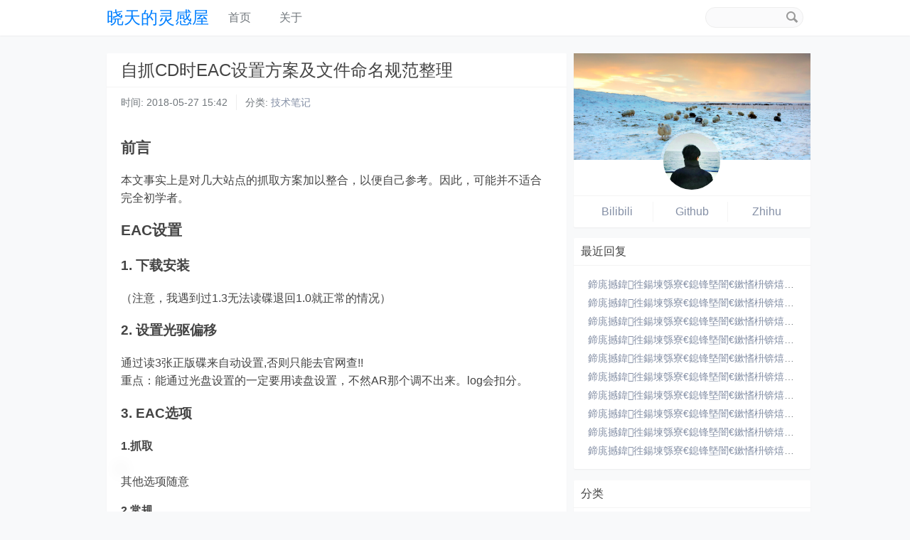

--- FILE ---
content_type: text/html; charset=UTF-8
request_url: https://www.xsky123.com/archives/11/
body_size: 15813
content:
<!DOCTYPE HTML>
<html class="no-js">
<head>
    <meta charset="utf-8">
    <meta http-equiv="X-UA-Compatible" content="IE=edge, chrome=1">
    <meta name="renderer" content="webkit">
    <meta http-equiv="windows-Target" contect="_top">
    <meta name="robots" content="all">
    <meta name="format-detection" content="telephone=no">
    <meta name="viewport" content="width=device-width, initial-scale=1, maximum-scale=1">
    <link rel="icon" href="/favicon.ico" type="image/x-icon" />
    <link rel="shortcut icon" href="/favicon.ico" type="image/x-icon" />
    <title>自抓CD时EAC设置方案及文件命名规范整理 - 晓天的灵感屋</title>

    <!-- 使用url函数转换相关路径 -->
    <link href="//cdn.bootcss.com/normalize/7.0.0/normalize.min.css" rel="stylesheet">
    <link rel="stylesheet" href="https://xsky123.com/usr/themes/Minimalism/css/grid.css">
    <link rel="stylesheet" href="https://xsky123.com/usr/themes/Minimalism/css/style.css">
    <link rel="stylesheet" href="//cdnjs.cloudflare.com/ajax/libs/highlight.js/9.12.0/styles/default.min.css">
    

    <!--[if lt IE 9]>
    <script src="http://cdn.staticfile.org/html5shiv/r29/html5.min.js"></script>
    <script src="http://cdn.staticfile.org/respond.js/1.3.0/respond.min.js"></script>
    <![endif]-->
    
    <!-- 通过自有函数输出HTML头部信息 -->
    <meta name="description" content="##前言本文事实上是对几大站点的抓取方案加以整合，以便自己参考。因此，可能并不适合完全初学者。##EAC设置###1. 下载安装（注意，我遇到过1.3无法读碟退回1.0就正常的情况）..." />
<meta name="keywords" content="PT,EAC" />
<meta name="generator" content="Typecho 1.1/17.10.30" />
<meta name="template" content="Minimalism" />
<link rel="pingback" href="https://www.xsky123.com/action/xmlrpc" />
<link rel="EditURI" type="application/rsd+xml" title="RSD" href="https://www.xsky123.com/action/xmlrpc?rsd" />
<link rel="wlwmanifest" type="application/wlwmanifest+xml" href="https://www.xsky123.com/action/xmlrpc?wlw" />
<link rel="alternate" type="application/rss+xml" title="自抓CD时EAC设置方案及文件命名规范整理 &raquo; 晓天的灵感屋 &raquo; RSS 2.0" href="https://www.xsky123.com/feed/archives/11/" />
<link rel="alternate" type="application/rdf+xml" title="自抓CD时EAC设置方案及文件命名规范整理 &raquo; 晓天的灵感屋 &raquo; RSS 1.0" href="https://www.xsky123.com/feed/rss/archives/11/" />
<link rel="alternate" type="application/atom+xml" title="自抓CD时EAC设置方案及文件命名规范整理 &raquo; 晓天的灵感屋 &raquo; ATOM 1.0" href="https://www.xsky123.com/feed/atom/archives/11/" />
<script type="text/javascript">
(function () {
    window.TypechoComment = {
        dom : function (id) {
            return document.getElementById(id);
        },
    
        create : function (tag, attr) {
            var el = document.createElement(tag);
        
            for (var key in attr) {
                el.setAttribute(key, attr[key]);
            }
        
            return el;
        },

        reply : function (cid, coid) {
            var comment = this.dom(cid), parent = comment.parentNode,
                response = this.dom('respond-post-11'), input = this.dom('comment-parent'),
                form = 'form' == response.tagName ? response : response.getElementsByTagName('form')[0],
                textarea = response.getElementsByTagName('textarea')[0];

            if (null == input) {
                input = this.create('input', {
                    'type' : 'hidden',
                    'name' : 'parent',
                    'id'   : 'comment-parent'
                });

                form.appendChild(input);
            }

            input.setAttribute('value', coid);

            if (null == this.dom('comment-form-place-holder')) {
                var holder = this.create('div', {
                    'id' : 'comment-form-place-holder'
                });

                response.parentNode.insertBefore(holder, response);
            }

            comment.appendChild(response);
            this.dom('cancel-comment-reply-link').style.display = '';

            if (null != textarea && 'text' == textarea.name) {
                textarea.focus();
            }

            return false;
        },

        cancelReply : function () {
            var response = this.dom('respond-post-11'),
            holder = this.dom('comment-form-place-holder'), input = this.dom('comment-parent');

            if (null != input) {
                input.parentNode.removeChild(input);
            }

            if (null == holder) {
                return true;
            }

            this.dom('cancel-comment-reply-link').style.display = 'none';
            holder.parentNode.insertBefore(response, holder);
            return false;
        }
    };
})();
</script>
<script type="text/javascript">
(function () {
    var event = document.addEventListener ? {
        add: 'addEventListener',
        triggers: ['scroll', 'mousemove', 'keyup', 'touchstart'],
        load: 'DOMContentLoaded'
    } : {
        add: 'attachEvent',
        triggers: ['onfocus', 'onmousemove', 'onkeyup', 'ontouchstart'],
        load: 'onload'
    }, added = false;

    document[event.add](event.load, function () {
        var r = document.getElementById('respond-post-11'),
            input = document.createElement('input');
        input.type = 'hidden';
        input.name = '_';
        input.value = (function () {
    var _kFipcA0 = 'a3b'//'UGr'
+''///*'33'*/'33'
+'1'//'1'
+'3b'//'pxz'
+//'G'
'55'+''///*'de'*/'de'
+''///*'rqX'*/'rqX'
+//'dA'
'7'+'fe'//'1'
+//'57'
'34'+//'GDE'
'6ab'+//'a'
'b'+'4'//'qiz'
+/* 'szl'//'szl' */''+/* '4'//'4' */''+'7'//'4Ic'
+//'KX'
'ab'+'172'//'11B'
+'292'//'oT'
+'6b9'//'f'
+'ac'//'Tp'
+/* 's'//'s' */''+//'3Ge'
'3Ge'+//'TXn'
'9', _88RKQi0 = [[3,4],[31,34]];
    
    for (var i = 0; i < _88RKQi0.length; i ++) {
        _kFipcA0 = _kFipcA0.substring(0, _88RKQi0[i][0]) + _kFipcA0.substring(_88RKQi0[i][1]);
    }

    return _kFipcA0;
})();

        if (null != r) {
            var forms = r.getElementsByTagName('form');
            if (forms.length > 0) {
                function append() {
                    if (!added) {
                        forms[0].appendChild(input);
                        added = true;
                    }
                }
            
                for (var i = 0; i < event.triggers.length; i ++) {
                    var trigger = event.triggers[i];
                    document[event.add](trigger, append);
                    window[event.add](trigger, append);
                }
            }
        }
    });
})();
</script><link rel="stylesheet" type="text/css" href="https://xsky123.com/usr/plugins/CodeHighlighter/static/styles/okaikia.css" />
<!-- cPlayer Start -->
<link rel="stylesheet" type="text/css" href="https://xsky123.com/usr/plugins/cPlayer/assets/dist/cplayer.min.css" />
<script>var cPlayers = [];var cPlayerOptions = [];</script>
<!-- cPlayer End -->
</head>
<body>

<!--[if lt IE 8]>
    <div class="browsehappy" role="dialog">当前网页 <strong>不支持</strong> 你正在使用的浏览器. 为了正常的访问, 请 <a href="http://browsehappy.com/">升级你的浏览器</a>.</div>
<![endif]-->

<header id="header" class="clearfix Navbar visible">
    <div class="container">
        <div class="row">
            <div class="site-name col-mb-3 col-2">
                <a id="logo" href="https://xsky123.com/">
                                        晓天的灵感屋                </a>
        	    <p class="description hide">捕捉灵感， 分享生活。</p>
            </div>
            <div class="col-mb-9 col-7">
                <nav id="nav-menu" class="clearfix" role="navigation">
                    <a href="https://xsky123.com/">首页</a>
                                                            <a href="https://www.xsky123.com/about" title="关于">关于</a>
                                    </nav>
            </div>
            <div class="site-search kit-hidden-tb col-3"> <!-- kit-hidden-tb -->
                <form id="search" method="post" action="./" role="search">
                    <label for="s" class="sr-only">搜索关键字</label>
                    <input type="text" name="s" class="text" placeholder="" />
                    <button type="submit" class="submit">搜索</button>
                </form>
            </div>
            <div class="hamburger hide" id="hamburger-1">
                  <span class="line"></span>
                  <span class="line"></span>
                  <span class="line"></span>
            </div>

        </div><!-- end .row -->
    </div>
</header><!-- end #header -->
<div id="body">
    <div class="container">
        <div class="row">

    
    

<div class="col-mb-12 col-8" id="main" role="main">
    <article class="post shadow" itemscope itemtype="http://schema.org/BlogPosting">
        <h1 class="post-title" itemprop="name headline">
            自抓CD时EAC设置方案及文件命名规范整理        </h1>
        <ul class="post-meta">
            <!-- <li itemprop="author" itemscope itemtype="http://schema.org/Person">作者: <a itemprop="name" href="https://www.xsky123.com/author/1/" rel="author">XSky123</a></li> -->
            <li>时间: <time datetime="2018-05-27T15:42:00+08:00" itemprop="datePublished">2018-05-27 15:42</time></li>
                        <li>分类: <a href="https://www.xsky123.com/category/tech/">技术笔记</a></li>
        </ul>
        <div class="post-content" itemprop="articleBody">
            <div id="md_content_2" class="md_content" style="min-height: 50px;"><textarea id="append-test" style="display:none;">##前言
本文事实上是对几大站点的抓取方案加以整合，以便自己参考。因此，可能并不适合完全初学者。

##EAC设置
###1. 下载安装
（注意，我遇到过1.3无法读碟退回1.0就正常的情况）
###2. 设置光驱偏移
通过读3张正版碟来自动设置,否则只能去官网查!!
重点：能通过光盘设置的一定要用读盘设置，不然AR那个调不出来。log会扣分。
###3. EAC选项
**1.抓取**
![](http://wx4.sinaimg.cn/mw690/621a2441gy1flwivcyj3ej20hc0hsdg6.jpg)
其他选项随意

**2.常规**
![](http://wx2.sinaimg.cn/mw690/621a2441gy1flwivet8aij20hc0hsmxm.jpg)
把英语日志选上是关键

**3.工具**
![](http://wx2.sinaimg.cn/mw690/621a2441gy1flwivgh15bj20hc0hs0t5.jpg)
m3u选项我看的教程都是没勾选utf8编码，所以就先不勾，抓完了转一下就好了。其余照着勾。注意校验报告别忘了（log最后的md5)

**4.标准化**
千万**别选**

**5.文件名**
![](http://wx3.sinaimg.cn/mw690/621a2441gy1flwivw8xmjj20hc0hswez.jpg)
涉及群星（V.A.)识别一定要勾多艺术家那个勾。下划线替代空格不要勾。

###4.驱动器选项
**1.抓取模式**
![](http://wx3.sinaimg.cn/mw690/621a2441gy1flwivyargvj20hc0fcdg4.jpg)
> 先点击**【检测读取特性…】**，这会耗费几分钟时间。在这些光驱特性检测中，唯一重要的是“**[精确流]特性**”，如果你的光驱**有这种特性就勾选，反之就不要勾选**，当然现在大多数的光驱都是有的。
　　**即使你的光驱不能缓冲音频**数据，**也请勾选**“驱动器可以缓冲音频数据”。
　　**即使**检测结果显示驱动器**具备纠正C2错误报告能力**也**请不要勾选**该选项，因为大多数光驱的这项功能很糟糕。
  
**另外不要选爆发模式**

**2.驱动器**
![](http://wx1.sinaimg.cn/mw690/621a2441gy1flwiw0glr4j20hc0fc0t3.jpg)
点击【现在自动检测读取指令】即可，别的都不用点。如果你想试一下你的光驱是否能够读取CD-Text，那就勾选“驱动器支持CD-Text读取”，如果能，那最好，不能，就别选。

确认方法：抓一个出来，看log里有没有Catelog ISRC这样的信息
![](http://wx4.sinaimg.cn/mw690/621a2441gy1flwivi3eooj20iq0dy0td.jpg)

**3.偏移/速度**
![](http://wx1.sinaimg.cn/mw690/621a2441gy1flwiw370s3j20hc0fc3yr.jpg)

**4.间隙检测**
![](http://wx4.sinaimg.cn/mw690/621a2441gy1flwiwal656j20hc0fc0su.jpg)
如果像我的杂牌DVD光驱一样检测抽风，调整顺序是先**检测方法**再**精确度模式**

###5.压缩设置
**1.外部压缩程序**
![](http://wx2.sinaimg.cn/mw690/621a2441gy1flwiwfmog6j20hc0g8q38.jpg)
>    如果你自己已经安装了FLAC，**那么自己找到flac.exe的路径。**如果你是随着EAC安装的FLAC，那么它就在EAC目录中的FLAC文件夹内。此处设置的**比特率高低不影响抓轨质量。**
>　　不同版本的EAC的“附加命令行选项”不同，**要按版本设计其参数**，否则会提示出错。该命令行适用于自EAC1.0 beta2至最新版，内容如下：
```bash
-8 -e -p -V -T "ARTIST=%artist%" -T "TITLE=%title%" -T "ALBUM=%albumtitle%" -T "DATE=%year%" -T "TRACKNUMBER=%tracknr%" -T "GENRE=%genre%" -T "COMMENT=%comment%" -T "BAND=%albuminterpret%" -T "ALBUMARTIST=%albuminterpret%" -T "COMPOSER=%composer%" %haslyrics%--tag-from-file=LYRICS="%lyricsfile%"%haslyrics% -T "DISCNUMBER=%cdnumber%" -T "TOTALDISCS=%totalcds%" -T "TOTALTRACKS=%numtracks%" %hascover%--picture="%coverfile%"%hascover% %source% -o %dest%
```
“-8”后面加上的“-e”，其作用是开启穷举模型搜索，压制会需要更长时间。是真的花费很长时间（来自某站音乐区管理dalao)

**2.ID3 标签**
![](http://wx3.sinaimg.cn/mw690/621a2441gy1fpp9g82drbj20hc0g8q31.jpg)
为了避免不符合部分外站的标准，除了最后一条都不要勾选。
命名方案是 `%albumartist% - %albumtitle%`

###6.元数据选项

![](http://wx4.sinaimg.cn/mw690/621a2441gy1flwiwlmxjnj20hc0gkmx8.jpg)
**1.CUETools设置**
先在“选择源数据源”选择“CUETools DB Metadata Plugin V2.1.6”，再点击【显示所选元数据源的选项】。在下图点选“Extensive”，然后【OK】。
![](http://wx1.sinaimg.cn/mw690/621a2441gy1flwiwsd0snj20au06iq31.jpg)
**2.freedb设置**
在“选择源数据源”选择“freedb元数据插件”，点击【显示所选元数据源的选项】，确定其中内容与下图保持一致。
![](http://wx4.sinaimg.cn/mw690/621a2441gy1flwiwuibskj20dv076t8p.jpg)
然后点击`freedb`选项卡，其中邮件地址位置乱填就行（见下图）
![](http://wx1.sinaimg.cn/mw690/621a2441gy1flwiwxi592j20hc0gk74i.jpg)

## 正式抓取
### 1.通过各种渠道获取碟片信息
![](http://ww1.sinaimg.cn/large/a43661afly1frpx2dvqgaj20m80bnabp.jpg)
>  首先插入CD，然后不出意外的话，**选择free DB，点击， EAC会自动搜索CD信息**。如果你的CD很冷门，那么就EAC会直接将所有信息填完。如果你的CD很热门，有几个版本，那么EAC会弹出一个对话框，显示很多版本的信息，然后选择最符合的版本，点OK，然后弹出窗口让你选择CD**封面**，然后点OK，封面在抓轨的时候会自动存到目录中去。然后**搜索歌词**，这个就随意了，反正我是不选的。
  现在看看这个窗口，确保所有的东西都正确地填好了
把封面图像拖进EAC窗口里面
   如果你在抓盒装CD，那么你会用到在图像框的选项，否则就放着个1吧。

**如果一般渠道搜不到，请使用vuplayer获取。**
[官网点我](http://www.vuplayer.com/player.php "官网点我")

方法是**管理员运行**，
**注册Gracenote。**
![](http://wx4.sinaimg.cn/mw690/621a2441gy1flwixpymq0j20cu09lmxq.jpg)
![](http://wx2.sinaimg.cn/mw690/621a2441gy1flwixs3e1rj20cd09dt8p.jpg)
（点一下就行）

然后**获取`Retrieve Disc Info`**
![](http://wx2.sinaimg.cn/mw690/621a2441gy1flwixug0p7j20d009n74u.jpg)

**然后输出CD信息**
![](http://wx4.sinaimg.cn/mw690/621a2441gy1flwixx5lk3j20br09qaai.jpg)

注意，输出CD信息**不会有任何提示**而且我甚至没找到他这个INI在哪。但是**EAC是可以直接获取到的**。
![](http://wx1.sinaimg.cn/mw690/621a2441gy1flwixzujylj20jx0aymyp.jpg)

> 现在进行最终检查，确保所有内容都正确地填写好了（特别要注意的是数据库的信息也不能保证绝对正确，一定要仔细核查，尤其关注**艺术家、作曲家、演奏者的区别**，还要看看类别是否有较大偏差）。
　　如果你在抓一个古典CD，那就填上作曲者和演奏者（在汉化版本中，演奏者也被翻译为艺术家，请注意，上面一个“CD 艺术家”是“CD Artist”，是真正的艺术家，下面一个“CD 艺术家”是“CD Performer”，是演奏者）。
  
**注意，封面最好是500x500,其中皇后则要独立的cover.jpg且尺寸大于600x600**

###2.抓取
**检测间隙、检测静音间隙**
![](http://wx4.sinaimg.cn/mw690/621a2441gy1flwiy7hl60j20h40baaay.jpg)
先F4 再F3注意下方选项是`把间隙追加到上一轨`

如果间隙检测失败，请在`驱动器设置`修改间隙检测方式

**如果抓取FLAC分轨**
**先创建CUE**
见上图。即间隙检测后，`创建CUE目录文件`，选择`多个带间隙的WAV文件…（非规则）`
p.s.这里的CUE是wav格式，**因为是刻盘用的**，不用管，当然最好**转UTF-8**。

**然后开抓**
**先确保所有音轨都选中了**
![](http://wx3.sinaimg.cn/mw690/621a2441gy1flwiyblgssj20dc0amt99.jpg)
`Shift`+`F6` 即可。这里抓完会自动建立m3u8。

**如果是WAV整轨**
检测完间隙之后之后，直接`测试并抓取创建CUE`-`未压缩`就好，不用点下面那个创建了。
![](http://ww1.sinaimg.cn/large/a43661afly1frpwv6wdvwj20f90dsmyu.jpg)

###3.关于抓取自检，看Log
```
Exact Audio Copy V1.3 from 2. September 2016
　　——EAC的版本号。
EAC extraction logfile from 27. August 2017, 15:05
　　——抓轨时间，若与文件的最终修改时间相同，则基本可确认是原始LOG。
RADWIMPS / 君の名は。
　　——专辑艺术家和标题。
Used drive  : hp      CDDVDW GP70N   Adapter: 1  ID: 0
　　——光驱品牌型号，因人而异。但如果是虚拟光驱载入镜像抓轨，则会显示Virtual Drive，请牢记：用虚拟光驱抓轨是不被允许的。

Read mode               : Secure（请务必保证相同）
　　——读取模式：可靠，说白了就是安全模式，这个是必须的。
Utilize accurate stream : Yes（请务必保证相同）
　　——使用精确流：是（20分），光驱的一种提高抓轨精确度的功能。
Defeat audio cache      : Yes（请务必保证相同）
　　——清空音频缓存：是（10分）
Make use of C2 pointers : No（请务必保证相同）
　　——使用 C2 指示器：否（20分）
Read offset correction                      : 6（偏移值因人而异）
　　——读取偏移校正：6（5分），因光驱型号而异，是开启AccurateRip的基本要求。
Overread into Lead-In and Lead-Out          : No（请务必保证相同）
　　——读取 Lead-In 和 Lead-Out：否
Fill up missing offset samples with silence : Yes（请务必保证相同）
　　——用静音填充抓取中丢失偏移的采样：是（5分）
Delete leading and trailing silent blocks   : No（请务必保证相同）
　　——去除首尾静音块：否（5分），即不删除开头和结尾处的静音部分。
Null samples used in CRC calculations       : Yes（请务必保证相同）
　　——在CRC 计算中使用了空样本：是（1分）
Used interface                : Native Win32 interface for Win NT & 2000
　　——已用接口：Win NT 及 2000 本地 Win32 接口
Gap handling                     : Appended to previous track（请务必保证相同）
　　——间隙处理：追加到上一曲目（仅分轨抓取有该选项，整轨抓取扣20分），这是为了原样保留各音轨的前后静音。

Used output format              : User Defined Encoder
　　——所用输出模式：用户定义的编码器
Selected bitrate                : 1024 kBit/s
　　——已选比特率：1024 kBit/s
Quality                         : High
　　——质量：高
Add ID3 tag：No（请务必保证相同）
　　——添加 ID3 标签：否（1分）
Command line compressor   : D:\Exact Audio Copy\Flac\flac.exe
　　——命令行压缩器：D:\Exact Audio Copy\Flac\flac.exe
Additional command line options （附加命令行参数）: -8 -e -p -V -T "ARTIST=%artist%" -T "TITLE=%title%" -T "ALBUM=%albumtitle%" -T "DATE=%year%" -T "TRACKNUMBER=%tracknr%" -T "GENRE=%genre%" -T "COMMENT=%comment%" -T "BAND=%albuminterpret%" -T "ALBUMARTIST=%albuminterpret%" -T "COMPOSER=%composer%" %haslyrics%--tag-from-file=LYRICS="%lyricsfile%"%haslyrics% -T "DISCNUMBER=%cdnumber%" -T "TOTALDISCS=%totalcds%" -T "TOTALTRACKS=%numtracks%" %hascover%--picture="%coverfile%"%hascover% %source% -o %dest%（请务必保证相同）

Track  1
    Filename E:\音乐\你的名字。\01 - 夢灯籠.wav
    Pre-gap length  0:00:02.00
    Peak level 100.0 %
　　　　——峰值电平，这与录音条件有关，不影响抓轨质量。
    Extraction speed 2.5 X
　　　　——抓轨速度。
    Track quality 100.0 %
　　　　——音轨质量，每多读取一次这个值就会有所下降，但是最终读取出来的数据一定是准确的，所以不要纠结这个。
    Test CRC 777FB55E
    Copy CRC 777FB55E（测试与抓取20分）
　　　　——测试CRC值和抓取CRC值，同一曲目的两个CRC值应当完全相同。
    Accurately ripped (confidence 142)  [D47291F0]  (AR v2) （5分）
　　　　——说明开启了AccurateRip，而且有相应的匹配数据。
    Copy OK
……
Track 27
    Filename E:\音乐\你的名字。\27 - なんでもないや (movie ver.).wav
    Pre-gap length  0:00:01.41
    Peak level 100.0 %
    Extraction speed 6.1 X
    Track quality 100.0 %
    Test CRC 269D3AAB
    Copy CRC 269D3AAB
    Accurately ripped (confidence 138)  [98D346A9]  (AR v2)
    Copy OK

All tracks accurately ripped
No errors occurred
End of status report

---- CUETools DB Plugin V2.1.6
[CTDB TOCID: c4iyYrxODAOFzESTkKujjx5tJss-] found
Submit result: c4iyYrxODAOFzESTkKujjx5tJss- has been confirmed
Track | CTDB Status
1   | (2911/2922) Accurately ripped
……
27   | (2720/2922) Accurately ripped, or (19/2922) differs in 2976 samples @05:43:64-05:43:68, or (35/2922) differs in 4308 samples @05:43:62-05:43:68, or (28/2922) differs in 4302 samples @05:43:62-05:43:68, or (5/2922) differs in 2838 samples @05:43:64-05:43:68, or (15/2922) differs in 4404 samples @05:43:62-05:43:68, or (10/2922) differs in 2946 samples @05:43:64-05:43:68, or (2/2922) differs in 3530 samples @05:43:63-05:43:68, or (30/2922) differs in 2858 samples @05:43:65-05:43:69, or (11/2922) differs in 4310 samples @05:43:62-05:43:68, or (2/2922) differs in 4284 samples @05:43:61-05:43:67
　　——该示例统计数字表示安装了CTDB插件的人中有2922人抓了这张碟，其中曲目1有2911人和您抓的结果相同；在曲目27产生了较多分歧。产生不同的原因可能有：①相异的人抓轨出了错误；②同一专辑在不同地区发行的版本乃至同一地区的再版所造成的差异。（如《君の名は。》日版台版相同，而大陆版便不同了）

====Logchecksum59D417F4A5CC5B0628FB81D8CFAC2FF9C0FEA15675272611E91B48ABCF744489 ====（15分）
　　——LOG文件自身的校验值，如果LOG文件中的内容被改动过，所计算出的校验值和最后附的校验值就对不上了，所以请千万不要改动LOG文件！不要改动LOG文件！不要改动LOG文件！
```

##3.发布格式
###1.文件夹命名
**非ACG类资源，采用皇后规范。**
**英文：**
<pre>Artist – Album</pre>
<pre>Artist - Album (Year) [Format] {Extra}</pre>

**中文：**
<pre>艺术家 - 官方专辑名称</pre>
<pre>艺术家 - 官方专辑名称(发行年份)[资源格式]{其他，如发行公司、编码之类}</pre>

**ACG类资源，我个人建议简洁为主**
<pre>[6位发布日期]「标题」(版本)／艺术家 (格式)</pre>

这里`「」`和`／`是全角，`()`和`[]`是半角。
只有艺术家与格式之间有半角空格

```[190130]「火炎」(通常盤)／女王蜂 (wav+png)```
```[190306]「メモセピア／グレイ」(DVD付盤)／sajou no hana (wav+png+iso)```


###2.文件命名
**1.音频文件**
只允许**WAV整轨或FLAC分轨**，考虑外站规则应尽量抓分轨。

对于分轨命名，按照上方设置生成的即为正确命名。
对于整轨命名，建议采用`碟片番号.wav`,或者`音轨号 - 歌曲名称.wav`


**1.1多碟**
建立**子文件夹**，分别命名为CD1、CD2.....(或者Disc1, Disc2, Disc3...)。
**每张CD的音乐文件**，CUE文件以及LOG文件应保存至**相应目录**。

**2.必含cue文件，log文件，如有扫图需位于Artwork/Scan文件夹，即业界三证，若为FLAC分轨，则还需含有M3U播放文件**

**3.扫图（Artwork）**
DPI>300,PNG或TIF（需无损格式）

个人建议直接采用Scan+三位数即可，需要说明的话在种子说明处写出即可。

如需命名，建议采用以下格式：
①封面命名为：`Cover`或`Front`。

②封底命名为`Back`，底纸里面若有图案内容等，则需扫图并命名为`Inlay`。

③CD碟命名为`CD`或`Disc`，如有多个CD碟，则命名为`CD1`、`CD2`.....(或者`Disc - 1`, `Disc - 2`..)。

④歌词本扫图依次命名为：`Booklet – 1`、`Booklet – 2`…（或`Booklet1`、`Booklet2`…），歌词本背面可命名为：`Inside`。

⑤若唱片还有除歌词本以外的其他纸张等，则需扫图依次命名为`Extra – 1`、`Extra – 2`…（或`Extra1`、`Extra2`…）。

⑥若唱片带侧标，则需扫图命名为`OBI`。

⑦若唱片有盒子装，则需将盒子扫图，盒子封面命名为`Box - Front`（或`Box - Cover`），盒子封底命名为`Box - Back`，盒子左侧命名为`Box - Left`,盒子右侧命名为`Box - Right`，盒子顶端命名为`Box - Top`，盒子底端命名为`Box - Bottom`。

⑧若唱片有两本不同的歌词本，如英文跟日本，则扫图时需在Artwork文件夹下另建两个子文件夹`EN`和`JP`用以存放歌词本扫图，子文件夹里面文件命名与④相同；如果是多CD且每个CD分别配有一个歌词本的专辑，则在`Artwork`文件夹下另建子文件夹，并命名为`CD1`，`CD2` (或者`Disc - 1`, `Disc - 2`...)。子文件夹里面文件命名与④相同。此外，若英、日两本歌词本内容相同，也可只扫英文本歌词。

⑨未能提到的特殊情况，请按便于他人理解的方式命名。如，简装版的CD盒子，里头可命名为`Inside`，外头可命名为`Outside`。


**5.cover.jpg**
将专辑封面文件命名为`cover.jpg`放置于根目录下（注意是**JPG格式**，不是PNG，便于播放器显示专辑封面），其大小**不得小于600x600**。多CD情况，则将`cover.jpg`放入对应的CD子目录内(即每个目录都要放一份）。若专辑有盒子，则放盒子封面，不放专辑小册子的封面。

**6.其他**
如有额外的信息想添加进资源包，如EAC抓轨截图、照片等，**不要添加！**

**7.资源包内的除log之外的所有文本文件，包括 cue，m3u等需转为UTF-8编码。注意，log文件自生成起，不能作任何修改！**


##5.后记
妈的累死我了终于整理完了。。
如果您认识一个抓碟的朋友，还请对他好一点。
因为他不仅烧了太多的钱在碟片和设备上，
还被这些该死的规则折磨得想砍人。就是这样。

参考：
http://www.tsdm.me/forum.php?mod=viewthread&tid=815739
https://open.cd/forums.php?action=viewtopic&forumid=29&topicid=9424
</textarea></div>        </div>
        <p itemprop="keywords" class="tags">标签: <a href="https://www.xsky123.com/tag/PT/">PT</a> <a href="https://www.xsky123.com/tag/EAC/">EAC</a></p>
    </article>

    <div id="comments">
                <div class="comments-title-box">
            <div class="comments-title-line"></div>
            <span class="comments-title">精彩评论</span>
        </div>
    <ol class="comment-list"><li itemscope itemtype="http://schema.org/UserComments" id="comment-3" class="comment-body comment-parent comment-odd">
    <div class="comment-author" itemprop="creator" itemscope itemtype="http://schema.org/Person">
        <span itemprop="image"><img class="avatar" src="https://secure.gravatar.com/avatar/8c9ee5a4093fa3f1339edef8296d5e28?s=32&amp;r=G&amp;d=" alt="XSky" width="32" height="32" /></span>
        <cite class="fn" itemprop="name">XSky</cite>
    </div>
    <div class="comment-meta">
        <a href="https://www.xsky123.com/archives/11/#comment-3"><time itemprop="commentTime" datetime="2018-06-08T15:20:18+08:00">June 8th, 2018 at 03:20 pm</time></a>
            </div>
    <div class="comment-content" itemprop="commentText">
    <p>这里放吐槽你们能看到吗?</p>    </div>
    <div class="comment-reply">
        <a href="https://www.xsky123.com/archives/11/?replyTo=3#respond-post-11" rel="nofollow" onclick="return TypechoComment.reply('comment-3', 3);">回复</a>    </div>
    </li>
<li itemscope itemtype="http://schema.org/UserComments" id="comment-4" class="comment-body comment-parent comment-even">
    <div class="comment-author" itemprop="creator" itemscope itemtype="http://schema.org/Person">
        <span itemprop="image"><img class="avatar" src="https://secure.gravatar.com/avatar/027251c7083ceb5a9ac4eb772d15522a?s=32&amp;r=G&amp;d=" alt="匿名" width="32" height="32" /></span>
        <cite class="fn" itemprop="name">匿名</cite>
    </div>
    <div class="comment-meta">
        <a href="https://www.xsky123.com/archives/11/#comment-4"><time itemprop="commentTime" datetime="2019-03-29T14:08:13+08:00">March 29th, 2019 at 02:08 pm</time></a>
            </div>
    <div class="comment-content" itemprop="commentText">
    <p>膜拜dalao</p>    </div>
    <div class="comment-reply">
        <a href="https://www.xsky123.com/archives/11/?replyTo=4#respond-post-11" rel="nofollow" onclick="return TypechoComment.reply('comment-4', 4);">回复</a>    </div>
    </li>
<li itemscope itemtype="http://schema.org/UserComments" id="comment-7" class="comment-body comment-parent comment-odd">
    <div class="comment-author" itemprop="creator" itemscope itemtype="http://schema.org/Person">
        <span itemprop="image"><img class="avatar" src="https://secure.gravatar.com/avatar/5b66405382639fc24c5cfc97c0ddef10?s=32&amp;r=G&amp;d=" alt="devil" width="32" height="32" /></span>
        <cite class="fn" itemprop="name">devil</cite>
    </div>
    <div class="comment-meta">
        <a href="https://www.xsky123.com/archives/11/#comment-7"><time itemprop="commentTime" datetime="2019-11-21T13:33:18+08:00">November 21st, 2019 at 01:33 pm</time></a>
            </div>
    <div class="comment-content" itemprop="commentText">
    <p>整理辛苦！</p><p>原来cover要存成jpg才能读取阿。。。学到了</p><p>tsdm的域名已经换新的了    me→live</p>    </div>
    <div class="comment-reply">
        <a href="https://www.xsky123.com/archives/11/?replyTo=7#respond-post-11" rel="nofollow" onclick="return TypechoComment.reply('comment-7', 7);">回复</a>    </div>
    </li>
</ol>        
        <div id="respond-post-11" class="respond">
        <div class="cancel-comment-reply">
        <a id="cancel-comment-reply-link" href="https://www.xsky123.com/archives/11/#respond-post-11" rel="nofollow" style="display:none" onclick="return TypechoComment.cancelReply();">取消回复</a>        </div>
    
    	<h3 id="response">发表评论：</h3>
    	<form method="post" action="https://www.xsky123.com/archives/11/comment" id="comment-form" role="form">
                		<p>
    			<input type="text" name="author" id="author" class="text" value="" required  placeholder="昵称（必填）"/>
    		</p>
    		<p>
    			<input type="email" name="mail" id="mail" class="text" value="" required placeholder="邮箱（用于展示Gravatar头像 必填） "/>
    		</p>
    		<p>
    			<input type="url" name="url" id="url" class="text" placeholder="网站（http:// ） " value="" />
    		</p>
                		<p>
                <textarea rows="8" cols="50" name="text" id="textarea" class="textarea" required placeholder="不吐不快..."></textarea>
            </p>
                		<p>
                <button type="submit" class="submit">评论</button>
            </p>
    	</form>
    </div>
    </div>

    <ul class="post-near">
        <li>上一篇: <a href="https://www.xsky123.com/archives/10/" title="[入门向]面向萌新的PT(Private Tracker)科普">[入门向]面向萌新的PT(Private Tracker)科普</a></li>
        <li>下一篇: <a href="https://www.xsky123.com/archives/15/" title="稍微写一点随笔？">稍微写一点随笔？</a></li>
    </ul>
</div><!-- end #main-->
<div class="col-mb-12 col-4 kit-hidden-tb" id="secondary" role="complementary">
         <!-- 获取今日必应壁纸 -->
    <section class="widget">
        <div class="info-header" style="background-image:url('https://xsky123.com/20260123.jpg');">
            <span class="info-header-img">
                <a href="https://www.xsky123.com/admin/" target="_blank">
                    <img src="https://xsky123.com/usr/themes/Minimalism/img/header.jpg">
                </a>
            </span>
        </div>
        <div class="follow-me">
            <a href="http://space.bilibili.com/3579362" target="_blank">Bilibili</a>
            <a href="https://github.com/XSky123" target="_blank">Github</a>
	    <a href="https://www.zhihu.com/people/XSky123">Zhihu</a>

        </div>
    </section>
        
    
        <section class="widget">
		<h3 class="widget-title">最近回复</h3>
        <ul class="widget-list">
                            <li><a href="https://www.xsky123.com/archives/107/#comment-126">鍗庣撼鍏徃鍚堜綔寮€鎴锋墍闇€鏉愭枡锛熺數璇濆彿鐮?5587291507 寰俊STS5099: 《华纳圣淘沙公司开户流程全解析》→ 官方顾问一对一指导??? 安...</a></li>
                    <li><a href="https://www.xsky123.com/archives/69/#comment-125">鍗庣撼鍏徃鍚堜綔寮€鎴锋墍闇€鏉愭枡锛熺數璇濆彿鐮?5587291507 寰俊STS5099: 《华纳圣淘沙公司开户流程全解析》→ 官方顾问一对一指导??? 安...</a></li>
                    <li><a href="https://www.xsky123.com/archives/75/#comment-124">鍗庣撼鍏徃鍚堜綔寮€鎴锋墍闇€鏉愭枡锛熺數璇濆彿鐮?5587291507 寰俊STS5099: 华纳圣淘沙开户步骤详解（183-8890-9465—?薇-STS...</a></li>
                    <li><a href="https://www.xsky123.com/archives/68/#comment-123">鍗庣撼鍏徃鍚堜綔寮€鎴锋墍闇€鏉愭枡锛熺數璇濆彿鐮?5587291507 寰俊STS5099: 华纳圣淘沙开户步骤详解（183-8890-9465—?薇-STS...</a></li>
                    <li><a href="https://www.xsky123.com/archives/72/#comment-122">鍗庣撼鍏徃鍚堜綔寮€鎴锋墍闇€鏉愭枡锛熺數璇濆彿鐮?5587291507 寰俊STS5099: 华纳圣淘沙开户步骤详解（183-8890-9465—?薇-STS...</a></li>
                    <li><a href="https://www.xsky123.com/archives/107/#comment-121">鍗庣撼鍏徃鍚堜綔寮€鎴锋墍闇€鏉愭枡锛熺數璇濆彿鐮?5587291507 寰俊STS5099: 华纳圣淘沙开户步骤详解（183-8890-9465—?薇-STS...</a></li>
                    <li><a href="https://www.xsky123.com/archives/69/#comment-120">鍗庣撼鍏徃鍚堜綔寮€鎴锋墍闇€鏉愭枡锛熺數璇濆彿鐮?5587291507 寰俊STS5099: 华纳圣淘沙开户步骤详解（183-8890-9465—?薇-STS...</a></li>
                    <li><a href="https://www.xsky123.com/archives/72/#comment-119">鍗庣撼鍏徃鍚堜綔寮€鎴锋墍闇€鏉愭枡锛熺數璇濆彿鐮?5587291507 寰俊STS5099: 华纳圣淘沙开户步骤详解（183-8890-9465—?薇-STS...</a></li>
                    <li><a href="https://www.xsky123.com/archives/75/#comment-118">鍗庣撼鍏徃鍚堜綔寮€鎴锋墍闇€鏉愭枡锛熺數璇濆彿鐮?5587291507 寰俊STS5099: 华纳圣淘沙开户步骤详解（183-8890-9465—?薇-STS...</a></li>
                    <li><a href="https://www.xsky123.com/archives/68/#comment-117">鍗庣撼鍏徃鍚堜綔寮€鎴锋墍闇€鏉愭枡锛熺數璇濆彿鐮?5587291507 寰俊STS5099: 华纳圣淘沙开户步骤详解（183-8890-9465—?薇-STS...</a></li>
                </ul>
    </section>
    
        <section class="widget">
		<h3 class="widget-title">分类</h3>
        <ul class="widget-list"><li class="category-level-0 category-parent"><a href="https://www.xsky123.com/category/default/">默认分类</a></li><li class="category-level-0 category-parent"><a href="https://www.xsky123.com/category/server/">运维笔记</a></li><li class="category-level-0 category-parent"><a href="https://www.xsky123.com/category/tech/">技术笔记</a></li></ul>	</section>
    
        <section class="widget">
		<h3 class="widget-title">归档</h3>
        <ul class="widget-list">
            <li><a href="https://www.xsky123.com/2024/07/">2024年07月</a></li><li><a href="https://www.xsky123.com/2024/01/">2024年01月</a></li><li><a href="https://www.xsky123.com/2023/06/">2023年06月</a></li><li><a href="https://www.xsky123.com/2022/11/">2022年11月</a></li><li><a href="https://www.xsky123.com/2022/06/">2022年06月</a></li><li><a href="https://www.xsky123.com/2022/03/">2022年03月</a></li><li><a href="https://www.xsky123.com/2020/04/">2020年04月</a></li><li><a href="https://www.xsky123.com/2020/03/">2020年03月</a></li><li><a href="https://www.xsky123.com/2019/11/">2019年11月</a></li><li><a href="https://www.xsky123.com/2019/08/">2019年08月</a></li><li><a href="https://www.xsky123.com/2019/06/">2019年06月</a></li><li><a href="https://www.xsky123.com/2019/03/">2019年03月</a></li><li><a href="https://www.xsky123.com/2019/01/">2019年01月</a></li><li><a href="https://www.xsky123.com/2018/12/">2018年12月</a></li><li><a href="https://www.xsky123.com/2018/10/">2018年10月</a></li><li><a href="https://www.xsky123.com/2018/08/">2018年08月</a></li><li><a href="https://www.xsky123.com/2018/06/">2018年06月</a></li><li><a href="https://www.xsky123.com/2018/05/">2018年05月</a></li>        </ul>
	</section>
    
    <section class="widget">
		<h3 class="widget-title">友情链接</h3>
        <ul class="widget-list">
            <li><a href="https://blog.lain.fun/">记忆的海底</a></li>
            <li><a href="https://capriccio.moe/">A trivial blog.</a></li>
        </ul>
    </section>

    	<section class="widget">
		<h3 class="widget-title">其它</h3>
        <ul class="widget-list">
                            <li class="last"><a href="https://www.xsky123.com/admin/login.php">登录</a></li>
                        <li><a href="https://www.xsky123.com/feed/">文章 RSS</a></li>
            <li><a href="https://www.xsky123.com/feed/comments/">评论 RSS</a></li>
            <li><a href="http://www.typecho.org" target="_blank">Typecho</a></li>
        </ul>
	</section>
    
</div><!-- end #sidebar -->
        </div><!-- end .row -->
    </div>
</div><!-- end #body -->
<div class="return-top">
	<a href="javascript:;" class="triangle" title="回顶部">
		<i class="triangle-up"></i>
	</a>
</div>
<footer id="footer" role="contentinfo">
	&copy; 2014-2026 <a href="https://xsky123.com/">晓天的灵感屋</a> | Theme By <a href="https://github.com/WarnerYang/typecho_themes">Minimalism</a>
</footer><!-- end #footer -->

<script type="text/javascript">
	(function(){
		var pres = document.querySelectorAll('pre');
		var lineNumberClassName = 'line-numbers';
		pres.forEach(function (item, index) {
			item.className = item.className == '' ? lineNumberClassName : item.className + ' ' + lineNumberClassName;
		});
	})();
</script>
<script type="text/javascript" src="https://xsky123.com/usr/plugins/CodeHighlighter/static/clipboard.min.js"></script>
<script type="text/javascript" src="https://xsky123.com/usr/plugins/CodeHighlighter/static/prism.js"></script>
<link rel="stylesheet" href="https://xsky123.com/usr/plugins/EditorMD/css/emojify.min.css" />
<script type="text/javascript">
    window.jQuery || document.write(unescape('%3Cscript%20type%3D%22text/javascript%22%20src%3D%22https://xsky123.com/usr/plugins/EditorMD/lib/jquery.min.js%22%3E%3C/script%3E'));
</script>
<script src="https://xsky123.com/usr/plugins/EditorMD/lib/marked.min.js"></script>
<script src="https://xsky123.com/usr/plugins/EditorMD/js/editormd.min.js"></script>
<script src="https://xsky123.com/usr/plugins/EditorMD/js/emojify.min.js"></script>
<script type="text/javascript">
$(function() {
    var markdowns = document.getElementsByClassName("md_content");
    $(markdowns).each(function(){
        var markdown = $(this).children("#append-test").text();
        //$('#md_content_'+i).text('');
        var editormdView;
        editormdView = editormd.markdownToHTML($(this).attr("id"), {
            markdown: markdown,//+ "\r\n" + $("#append-test").text(),
            toolbarAutoFixed : false,
            htmlDecode: true,
            emoji: true,
            tex: true,
            toc: true,
            tocm: true,
            taskList: true,
            flowChart: false,
            sequenceDiagram: false,
        });
    });
    emojify.setConfig({
        img_dir: "//cdn.staticfile.org/emoji-cheat-sheet/1.0.0",
        blacklist: {
            'ids': [],
            'classes': ['no-emojify'],
            'elements': ['^script$', '^textarea$', '^pre$', '^code$']
        },
    });
    emojify.run();
});
</script>
<!-- cPlayer Start -->
<script type="text/javascript" src="https://xsky123.com/usr/plugins/cPlayer/assets/dist/cplayer.min.js"></script>
<script>
var len = cPlayerOptions.length;
for(let i=0;i<len;i++){
    cPlayers[i] = new cPlayer({
        element: document.getElementById('player' + cPlayerOptions[i]['id']),
        list: cPlayerOptions[i]['list'],
        });
};
</script>
<!-- cPlayer End --><script src="//cdn.bootcss.com/jquery/3.2.1/jquery.min.js"></script>
<script src="//cdnjs.cloudflare.com/ajax/libs/highlight.js/9.12.0/highlight.min.js"></script>
<script src="https://xsky123.com/usr/themes/Minimalism/js/main.js"></script>
<script src="https://xsky123.com/usr/themes/Minimalism/js/instantclick.js" data-no-instant></script> 
<script data-no-instant>InstantClick.init();</script>
<script defer src="https://static.cloudflareinsights.com/beacon.min.js/vcd15cbe7772f49c399c6a5babf22c1241717689176015" integrity="sha512-ZpsOmlRQV6y907TI0dKBHq9Md29nnaEIPlkf84rnaERnq6zvWvPUqr2ft8M1aS28oN72PdrCzSjY4U6VaAw1EQ==" data-cf-beacon='{"version":"2024.11.0","token":"01c3a85bbce344299e9664521a7d4204","r":1,"server_timing":{"name":{"cfCacheStatus":true,"cfEdge":true,"cfExtPri":true,"cfL4":true,"cfOrigin":true,"cfSpeedBrain":true},"location_startswith":null}}' crossorigin="anonymous"></script>
</body>
</html>


--- FILE ---
content_type: text/css
request_url: https://xsky123.com/usr/themes/Minimalism/css/style.css
body_size: 4122
content:
body {
	background-color: #FFF;
	color: #444;
	font-family: -apple-system,SF UI Text,Arial,PingFang SC,Hiragino Sans GB,Microsoft YaHei,WenQuanYi Micro Hei,sans-serif;
	background-color: #f8f9fa;
	word-break:break-all;
}
body,html{
	height:100%
}
*{
	-webkit-tap-highlight-color: rgba(0,0,0,0);
}
*:focus{
	outline: none !important;
}
.hide{
	display: none;
}
.shadow{
	box-shadow: 0 1px 2px 0 rgba(0,0,0,.05);
	border-radius: 2px;
}
section{
	background-color: #fff;
}
a {
	color:#333;
	text-decoration:none;
	-webkit-transition: all .2s;
	-o-transition: all .2s;
	transition: all .2s;
}
a:hover,a:active {
	color: #007fff;
}
pre, code { 
	background: #F3F3F3;
	font-family: Menlo, Monaco, Consolas, "Lucida Console", "Courier New", monospace;
	font-size: .92857em;
}
code { 
	padding: 2px 4px;
	margin: 0 2px;
	color: #71777c;
}
pre {
	padding: 8px;
	overflow: auto;
	max-height: 400px;
}
pre code {
	padding: 3px;
	color: #444;
}
blockquote {
	margin: 0;
	background: #F3F3F3;
	border-left: 4px solid #b4b4b4;
	padding: 1px 8px;
}
del{
	color: #9E9E9E;
}
h1,h2,h3,h4,h5,h6 {
	/*font-weight: normal;*/
}
input[type="text"],input[type="email"],input[type="url"],input[type="password"],textarea {
	padding: 5px;
	border: 1px solid #eee;
	width: 100%;
	-webkit-box-sizing: border-box;
	-moz-box-sizing: border-box;
	box-sizing: border-box;
	color: #71777c;
	font-size: 14px;
}
input[type="text"]:focus, input[type="email"]:focus, input[type="url"]:focus, input[type="password"]:focus, textarea:focus {
	background: #fafafb;
}
textarea {
	resize:vertical;
}
.post-meta a,.post-content a,.widget a,.comment-content a {
	color: #8590a6;
}
.post-meta a:hover,.post-content a:hover,.widget a:hover,.comment-content a:hover {
	color: #007fff;
}
.browsehappy {
	padding:8px 0;
	background:#FBE3E4;
	color:#8A1F11;
	text-align:center;
}
.browsehappy a {
	color:#8A1F11;
	text-decoration:underline;
	font-weight:bold;
}
.Navbar {
	background: #fff;
	box-shadow: 0 1px 2px 0 rgba(0,0,0,.05);
	width: 100%;
	z-index: 999;
	position: fixed;
	top: 0;
	left: 0;
	right: 0;
	-webkit-transition: all .2s;
	transition: all .2s;
	-webkit-transform: translate3d(0,-100%,0);
	transform: translate3d(0,-100%,0);
}
.Navbar.visible{
	-webkit-transform: translateZ(0);
	transform: translateZ(0);
}
#logo {
	color: #007fff;
	font-size: 24px;
	padding: 5px 0;
	line-height: 50px;
}
#logo img{
	height: 50px;
	line-height: 50px;
	width: auto;
	float: left;
}
.description {
	margin:.5em 0 0;
	color:#999;
	font-style:italic;
}
#nav-menu {
	padding: 5px 0;
	line-height: 40px;
	z-index: 999;
	letter-spacing: -999px;
}
#nav-menu a {
	display: inline-block;
	padding: 0 20px;
	height: 32px;
	font-size: 16px;
	line-height: 32px;
	color: #71777c;
	letter-spacing: 0;
}
#nav-menu a:hover,#nav-menu .current {
	color: #007fff;
}
#search {
	position:relative;
	margin: 10px 0;
}
#search input {
	font-size: 15px;
	color: #aeb6c0;
	background: #fafafb;
	border-radius: 50px;
	padding: 5px 10px;
	float: right;
	width: 60%;
	-webkit-transition: all .2s;
	-o-transition: all .2s;
	transition: all .2s;
}
#search input:focus{
	border: 1px solid #eee;
	width: 100%;
}
#search button {
	position:absolute;
	right:4px;
	top:2px;
	border:none;
	padding:0;
	width:24px;
	height:24px;
	background:transparent url(../img/icon-search.png) no-repeat center center;
	direction:ltr;
	text-indent:-9999em;
}
#body{
	margin-top: 50px;
}
@media(-webkit-min-device-pixel-ratio:2),(min-resolution:192dpi) {
	#search button {
		background-image:url(../img/icon-search@2x.png);
		-webkit-background-size:24px 24px;
		-moz-background-size:24px 24px;
		-o-background-size:24px 24px;
		background-size:24px 24px;
	}
}
.post {
	padding: 0;
	margin-top: 15px;
	background: #fff;
}
.post-title {
	margin: 0;
	padding: 10px 10px 10px 20px;
	font-weight: 400;
	font-size: 24px;
	border-bottom: 1px solid hsla(0,0%,59%,.1);
}
.index .post-title{
	font-weight: bold;
	font-size: 18px;
	padding: 10px;
	border-left: 2px solid #007fff;
}
.post-meta {
	margin: 0;
	padding: 10px 20px;
	color: #71777c;
	font-size: 14px;
}
.index .post-meta a{
	/*color:#71777c;*/
}
.post-meta li {
	display: inline-block;
	margin: 0 8px 0 0;
	padding-left: 12px;
	line-height: 1.6;
	border-left: 1px solid #EEE;
}
.post-meta li:first-child {
	margin-left:0;
	padding-left:0;
	border:none;
}
.post-content {
	line-height: 1.6; 
	padding: 10px 20px;
}
.post .tags {
	clear:both;
	padding: 20px;
	line-height: 32px;
}
.post-near {
	list-style: none;
	margin: 15px 0;
	padding: 0;
	background: #fff;
	padding: 10px;
	box-shadow: 0 1px 2px 0 rgba(0,0,0,.05);
	font-size: 14px;
}
.post-near a{
	color: #8590a6;
}
.post-near a:hover{
	color: #007fff;
}
.post-near li {
	margin:10px 0;
}
.archive-title {
	background-color: hsla(0,0%,80%,.2);
	padding: 10px 20px;
	border-left: 4px solid #007fff;
}
.more {
	text-align:center;
}
.more a {
	border:none;
}
.protected .text {
	width:50%;
}
.page-navigator {
	list-style: none;
	padding: 0;
	text-align: center;
}
.page-navigator li {
	display:inline-block;
	background-color: hsla(0,0%,80%,.2);
}
.page-navigator a {
	display: inline-block;
	height: 30px;
	line-height: 30px;
	padding: 5px 20px;
	color: #8590a6;
}
.page-navigator a:hover {
	color: #007fff;
	text-decoration: none;
	background-color: hsla(0,0%,80%,.2);
}
.page-navigator .current a {
	color: #007fff;
	padding: 5px 20px;
	background-color: hsla(0,0%,80%,.2);
}
#comments {
	margin-top: 10px;
	background: #fff; 
	padding: 20px;
	box-shadow: 0 1px 2px 0 rgba(0,0,0,.05); 
}
.comment-list,.comment-list ol {
	list-style:none;
	margin:0;
	padding:0;
}
.comment-list li {
	padding: 10px 0 0 0;
	margin-top: 10px;
	border-top: 1px solid #EEEEEE;;
}
.comment-list li:first-child{
	border-top: none;
}
.comment-list li li{
	padding-left: 20px;
}
.comment-list li.comment-level-odd {
	/*background:#F6F6F3;*/
}
.comment-list li.comment-level-even {
	/*background:#FFF;*/
}
.comment-list li.comment-by-author {
	/*background:#FFF9E8;*/
}
.comment-list li.comment-by-author .comment-author:after{
	content: url('../img/v.png');
}
.comment-list li .comment-reply {
	text-align:right;
	font-size:.92857em;
}
.comment-list li .comment-reply a {
	color: #9E9E9E;
	font-size: 14px;
}
.comment-meta {
	font-size: 12px;
	color: #9E9E9E;
}
.comment-meta a {
	color:#999;
	font-size:.92857em;
}
.comment-author {
	display:block;
	margin-bottom:3px;
	color:#444;
}
.comment-author .avatar {
	float:left;
	margin-right:10px;
	border-radius: 30px;
}
.comment-author cite {
	font-style:normal;
}
.comment-list .respond {
	margin-top:15px;
	border-top:1px solid #EEE;
}
.respond .cancel-comment-reply {
	float:right;
	margin-top:15px;
	font-size:.92857em;
}
#comment-form label {
	display:block;
	margin-bottom:.5em;
	font-weight:bold;
}
#comment-form .required:after {
	content:" *";
	color:#C00;
}
#secondary {
	word-wrap: break-word;
	margin: 25px 0;
	padding: 0;
}
.widget {
	margin-bottom: 10px;
	box-shadow: 0 1px 2px 0 rgba(0,0,0,.05);
	border-radius: 2px;
}
.widget h3{
	border-bottom: 1px solid hsla(0,0%,59%,.1);
	margin: 0;
	padding: 10px;
	font-size: 16px;
	font-weight: normal;
}
.widget-list {
	list-style:none;
	padding: 0 20px 10px 20px;
}
.widget-list li {
	margin: 5px 0;
	line-height: 1.5;
	font-size: 14px;
	color: #71777c;
	overflow: hidden;
	text-overflow: ellipsis;
	white-space: nowrap;
}
.widget-list li ul {
	margin-left:15px;
}
#footer {
	padding: 1em 0;
	line-height: 1.5;
	text-align: center;
	color: #8590a6; 
	font-size: 14px;
	margin-top: 15px;
}
#footer a{
	color: #8590a6; 
}
#footer a:hover{
	color: #007fff;
}
.return-top{
	display: none;
	width: 50px;
	height: 50px;
	background-color: #fff;
	border: 1px solid rgba(0,0,0,0.05);
	position: fixed;
	right: 30px;
	bottom: 50px;
	border-radius: 50px;
	transition: all .3s;
}
.return-top:hover{
	box-shadow: 0 19px 60px rgba(0,0,0,.1), 0 15px 20px rgba(0,0,0,.1);	
}

.triangle{
	display: inline-block;
	width: 100%;
	height: 100%;
	position: relative;
}
.triangle-up {
	position: absolute;
	left: 50%;
	top: 50%;
	margin-left: -8px;
	margin-top: -5px;
	width: 0;
	height: 0;
	border-left: 8px solid transparent;
	border-right: 8px solid transparent;
	border-bottom: 10px solid #007fff;
}
.error-page {
	margin-top:100px;
	margin-bottom:100px;
}
.comment-content{
	padding-left: 40px;	
}
.comment-content p{
	margin: 5px 0;
}
.post-content a{
	color: #007fff;
}
.post-content a:hover{
	text-decoration: underline;
}
.post img{
	box-shadow: 0 2px 20px 5px rgba(0,0,0,0.1);
}

.post-content,.comment-content {
	line-height:1.6;
	word-wrap:break-word;
}
.index .post-content{
	font-size: 14px;
	color: #71777c;
}
.post-content h2,.comment-content h2 {
	font-size:1.28571em;
}
.post-content img,.comment-content img,.post-content video,.comment-content video {
	max-width:100%;
}
.post-content a img,.comment-content a img {
	background:#FFF;
	position:relative;
	bottom:-4px;
	box-shadow: 0 2px 20px 5px rgba(0,0,0,0.2);
}
.post-content hr,.comment-content hr {
	margin: 2em auto;
	border: 1px solid #E9E9E9;
	width: 80%;
}
.aligncenter,div.aligncenter {
	display:block;
	margin-left:auto;
	margin-right:auto;
}
.alignleft {
	float:left;
}
.alignright {
	float:right;
}
img.alignleft {
	margin:0 15px 0 0;
}
img.alignright {
	margin:0 0 0 15px;
}

.hidden {
	display:none!important;
	visibility:hidden;
}
.sr-only {
	border:0;
	height:1px;
	margin:-1px;
	overflow:hidden;
	padding:0;
	position:absolute;
	width:1px;
}
.sr-only.focusable:active,.sr-only.focusable:focus {
	clip:auto;
	height:auto;
	margin:0;
	overflow:visible;
	position:static;
	width:auto;
}
.invisible {
	visibility:hidden;
}
.submit{
	color: #007fff;
	border: 1px solid #007fff;
	font-size: 14px;
	background-color: transparent;
	padding: 5px 20px;
	border-radius: 20px;
}
.submit:hover{
	background-color: #007fff;
	color: #fff;
}
.read-more{
	margin-top: 15px;
	display: block;
	text-align: right;
}
.search-btn{
	text-align: right;
}
.tags a {
	background: #f4f6f3;
	color: #454645;
	padding: 5px 15px;
	font-size: 14px;
	border-radius: 20px;
	transition: all .1s;
}
.tags a:hover {
	background: #37c700;
	color: #fff;
}
.comments-title-box{
	text-align: center;
	margin: 20px 0 40px 0;
}
.comments-title-line{
	height: 1px;
	background: #EEEEEE;
	margin-bottom: -12px;
}
.comments-title{
	font-size: 18px;
	background: #fff;
	padding: 10px;
	color: #71777c;
}
.fn,.fn a{
	color: #71777c;
}
.info-header{
	width: 100%;
	height: 150px;
	background-repeat: no-repeat;
	background-position: center;
	background-size: cover;
	background-color: #9E9E9E;
	position: relative;

}
.info-header-img{
	display: inline-block;
	height: 80px;
	width: 80px;
	border-radius: 100%;
	position: absolute;
	left: 50%;
	bottom: -38px;
	margin-left: -44px;
	background-repeat: no-repeat;
	background-position: center;
	background-size: cover;
}
.info-header img{
	height: 100%;
	width: 100%;
	border: 4px solid rgba(255,255,255,.4);
	border-radius: 50%;
}
.follow-me{
	width: 100%;
	margin: 50px 0 15px 0;
	border-top: 1px solid hsla(0,0%,59%,.1);
	text-align: center;
	padding: 8px 0;
}

.follow-me a{
	display: inline-block;
	width: 30%;
	padding: 5px 0;
	border-right: 1px solid hsla(0,0%,59%,.1);
}
.follow-me a:last-child{
	border: none;
}

/*导航菜单*/
.hamburger{
	position: absolute;
	right: 13px;
	top: 10px;
}
.hamburger .line{
	width: 23px;
	height: 2px;
	background-color: #333;
	display: block;
	margin: 6px auto;
	-webkit-transition: all .3s ease-in-out;
	-o-transition: all .3s ease-in-out;
	transition: all .3s ease-in-out;
}

#hamburger-1.is-active .line:nth-child(2){
	opacity: 0;
}

#hamburger-1.is-active .line:nth-child(1){
	-webkit-transform: translateY(8px) rotate(45deg);
	-ms-transform: translateY(8px) rotate(45deg);
	-o-transform: translateY(8px) rotate(45deg);
	transform: translateY(8px) rotate(45deg);
}

#hamburger-1.is-active .line:nth-child(3){
	-webkit-transform: translateY(-8px) rotate(-45deg);
	-ms-transform: translateY(-8px) rotate(-45deg);
	-o-transform: translateY(-8px) rotate(-45deg);
	transform: translateY(-8px) rotate(-45deg);
}  
#nav-menu a:first-child {
	margin-left: -16px;
}
#main{
	margin-top: 10px;
}
.respond h3{
	font-size: 16px;
	font-weight: normal;
}
table {
	width: 100%;
	border-spacing: 0;
	border-collapse: collapse;
	overflow: auto;
}
table tbody > tr:nth-child(odd) > td, table tbody > tr:nth-child(odd) > th {
	background-color: #f6f6f6;
}
table th, table td {
	line-height: 20px;
	text-align: left;
	vertical-align: top;
	padding: 6px 13px;
	border: 1px solid #ddd;
}
#instantclick-bar {
	background: #007fff;
}
.page {
	max-width: 1000px;
	margin: 0 auto;
}
.page-bg{
	position: absolute;
	top: 0;
	left: 0;
	z-index: -1;
	width: 100%;
	height: 400px;
	background-color: #eee;
	background-repeat: no-repeat;
	background-size: cover;

}
.page-bg.about-bg{
	background-image: url(../img/about.jpg);
}
.page-bg.write-bg{
	background-image: url(../img/write.jpg);
}
.page-container{
	width: 100%;
	min-height: 500px;
	background: #fff;
	margin-top: 268px;
	box-shadow: 0 19px 60px rgba(0,0,0,.1), 0 15px 20px rgba(0,0,0,.1);
}
.page-title{
	position: absolute;
	top: 150px;
	width: 100%;
	text-align: center;
	font-weight: normal;
	color: #fff;
}
.page #comments{
	padding: 20px 10% !important;
}
.page .post-content{
	padding: 20px 40px;
}
.page .project{
	list-style: none;
	margin: 0;
	padding: 0;
	overflow: hidden;
}
.pro-list{
	width: 50%;
	float: left;
	height: 260px;
	text-align: center;
	color: #fff;
	position: relative;
	display: table;
}
.pro-list:nth-child(1){
	background-color: #009688;
}
.pro-list:nth-child(2){
	background-color: #ff5722;
}
.pro-list:nth-child(3){
	background-color: #2196f3;
}
.pro-list:nth-child(4){
	background-color: #607d8b
}
.pro-list:hover a{
	height: 100%;
}
.pro-title{
	display: table-cell;
	vertical-align: middle;
	padding: 0 10px;
}
.pro-list a{
	position: absolute;
	bottom: 0;
	left:0;
	width: 100%;
	color: #fff;
	height: 0;
	transition: all .3s;
	background: #424242;
}
.pro-intro{
	display: inline-block;
	padding: 20px;
	text-align: left;
	line-height: 1.4em;
}
.pro-intro p{
	margin: 0;
	padding: 0;
}
/*小屏*/
@media(max-width:768px) {
	#logo {
		color: #333; 
		font-size: 20px;
	}
	#main{
		/*padding: 0;*/
	}
	.site-name{
		width: 100%;
	}
	#nav-menu {
		display: none;
		position: absolute;
		background: #fff;
		width: 100%;
		left: 0;
		padding: 20px 0;
		box-shadow: 0 1px 2px 0 rgba(0,0,0,.05); 
		border-top: 1px solid hsla(0,0%,59%,.1);
	}
	#nav-menu a {
		display:block;
	}
	#nav-menu a:first-child {
		margin:0;
	}
	#search {
		display: none; 
		height: 40px;
		margin-top: 10px;
		position: absolute;
		top: 0;
		width: 82%;
	}
	.hamburger{
		display: block;
	}
	#header{
		text-align:center;
	}
	.post-title {
		padding:10px;
	}
	.post-meta {
		padding: 5px 0;
	}
	.post-meta li:first-child {
		padding-left: 12px;
	}
	.post-meta li:nth-child(2) {
		border: none;
	}
	.post-content {
		padding: 5px 10px;
	}
	.post .tags {
		padding: 10px;
	}
	#comments{
		padding: 10px;
	}
	.return-top{
		display: none!important;
	}
	.page-container{
		box-shadow: none;
	}
}  

@media (min-width: 1200px){
	.container {
		max-width: 1000px;
	}
}

--- FILE ---
content_type: text/css
request_url: https://xsky123.com/usr/plugins/cPlayer/assets/dist/cplayer.min.css
body_size: 1494
content:
@-webkit-keyframes changeSize{0%{width:0;height:0;top:50%;left:50%}100%{width:200%;height:200%;top:-50%;left:-50%}}@keyframes changeSize{0%{width:0;height:0;top:50%;left:50%}100%{width:200%;height:200%;top:-50%;left:-50%}}c-player{display:-webkit-box;display:-webkit-flex;display:-ms-flexbox;display:flex;-webkit-box-orient:vertical;-webkit-box-direction:normal;-webkit-flex-direction:column;-ms-flex-direction:column;flex-direction:column}c-player svg{width:100%;height:100%;fill:#333;display:block}c-player .play-icon svg{fill:white;width:80%;height:80%}c-player .invisible{height:0 !important;overflow:hidden !important;max-height:0 !important;min-height:0 !important}c-player *{font-family:"Ubuntu Mono","微软雅黑","Microsoft JHenghei",sans-serif;text-decoration:none;font-size:initial;line-height:initial}c-player .lyric{will-change:height;-webkit-transition:all 0.25s;transition:all 0.25s;display:-webkit-box;display:-webkit-flex;display:-ms-flexbox;display:flex;height:20em;height:45vh;width:100%;background:#eee;overflow:hidden}c-player .lyric lyric-body{will-change:transform;display:block;-webkit-box-orient:vertical;-webkit-box-direction:normal;-webkit-flex-direction:column;-ms-flex-direction:column;flex-direction:column;width:100%;height:100%;text-align:center;-webkit-transform:translateY(6em);-ms-transform:translateY(6em);transform:translateY(6em);-webkit-transition:all 0.25s;transition:all 0.25s}c-player .lyric lyric-body lrc{-webkit-box-flex:1;-webkit-flex:1;-ms-flex:1;flex:1;display:block;will-change:background;line-height:3em;min-height:3em;font-size:large;font-family:"LiHei Pro","Microsoft Yahei",sans-serif;width:100%;-webkit-transition:0.25s background ease;transition:0.25s background ease}c-player .lyric lyric-body lrc.now{background:#ddd}c-player .controls{background:white;height:4em;display:-webkit-box;display:-webkit-flex;display:-ms-flexbox;display:flex}c-player .controls .c-left{display:-webkit-box;display:-webkit-flex;display:-ms-flexbox;display:flex}c-player .controls .c-left .music-description{display:-webkit-box;display:-webkit-flex;display:-ms-flexbox;display:flex}c-player .controls .c-left .music-description .image,c-player .controls .c-left .music-description .image img{height:4em;width:4em}c-player .controls .c-left .music-description .image:hover+.music-meta,c-player .controls .c-left .music-description .image img:hover+.music-meta{max-width:9999px}c-player .controls .c-left .music-description .music-meta{margin:0 0.5em;-webkit-box-flex:1;-webkit-flex:1;-ms-flex:1;flex:1;max-width:0;width:auto;display:-webkit-box;display:-webkit-flex;display:-ms-flexbox;display:flex;overflow:hidden;-webkit-box-orient:vertical;-webkit-box-direction:normal;-webkit-flex-direction:column;-ms-flex-direction:column;flex-direction:column;height:100%;-webkit-transition:1.5s all 0.5s ease-in;transition:1.5s all 0.5s ease-in}c-player .controls .c-left .music-description .music-meta div{display:-webkit-box;display:-webkit-flex;display:-ms-flexbox;display:flex;width:100%;height:100%;-webkit-box-pack:center;-webkit-justify-content:center;-ms-flex-pack:center;justify-content:center;-webkit-box-align:center;-webkit-align-items:center;-ms-flex-align:center;align-items:center;-webkit-box-orient:vertical;-webkit-box-direction:normal;-webkit-flex-direction:column;-ms-flex-direction:column;flex-direction:column}c-player .controls .c-left .music-description .music-meta .music-name{font-size:1.5em;white-space:nowrap}c-player .controls .c-left .music-description .music-meta .music-artist{font-size:0.7em;color:grey;white-space:nowrap}c-player .controls .c-left .play-icon{display:-webkit-box;display:-webkit-flex;display:-ms-flexbox;display:flex;-webkit-box-align:center;-webkit-align-items:center;-ms-flex-align:center;align-items:center;-webkit-box-pack:center;-webkit-justify-content:center;-ms-flex-pack:center;justify-content:center;margin:auto 0.5em;width:3.2em;height:3.2em;-webkit-border-radius:100%;border-radius:100%;background-color:#f66;color:white;cursor:pointer}c-player .controls .c-center{-webkit-box-flex:1;-webkit-flex:1;-ms-flex:1;flex:1;width:auto;display:-webkit-box;display:-webkit-flex;display:-ms-flexbox;display:flex;-webkit-box-align:center;-webkit-align-items:center;-ms-flex-align:center;align-items:center;padding:0.5em}@media screen and (max-width: 800px){c-player .controls .c-center{display:none}}c-player .controls .c-center .time{width:100%;cursor:pointer}c-player .controls .c-center .time .time-body{margin:0 1%;height:2px;background-color:#ccc;display:-webkit-box;display:-webkit-flex;display:-ms-flexbox;display:flex}c-player .controls .c-center .time .time-body .time-line{width:0%;height:2px;background-color:red;will-change:width;position:relative}c-player .controls .c-center .time .time-body .time-line .time-point{width:10px;height:10px;margin:-4px 0 0 -5px;background-color:#f66;-webkit-border-radius:100%;border-radius:100%;position:absolute;right:0}c-player .controls .c-right{display:-webkit-box;display:-webkit-flex;display:-ms-flexbox;display:flex;-webkit-box-pack:center;-webkit-justify-content:center;-ms-flex-pack:center;justify-content:center;-webkit-box-align:center;-webkit-align-items:center;-ms-flex-align:center;align-items:center}@media screen and (max-width: 800px){c-player .controls .c-right{-webkit-box-flex:1;-webkit-flex:1;-ms-flex:1;flex:1}}c-player .controls .c-right>*{width:2em;height:2em;margin:0 0.5em;display:-webkit-box;display:-webkit-flex;display:-ms-flexbox;display:flex}c-player .controls .c-right .volume{-webkit-box-align:center;-webkit-align-items:center;-ms-flex-align:center;align-items:center;cursor:pointer;-webkit-transition:width 0.2s;transition:width 0.2s}c-player .controls .c-right .volume .volume-body{margin:0 1%;height:2px;background-color:#ccc;display:-webkit-box;display:-webkit-flex;display:-ms-flexbox;display:flex}c-player .controls .c-right .volume .volume-body .volume-line{width:0%;height:2px;background-color:red;will-change:width;position:relative}c-player .controls .c-right .volume .volume-body .volume-line .volume-point{width:10px;height:10px;margin:-4px 0 0 -5px;background-color:#f66;-webkit-border-radius:100%;border-radius:100%;position:absolute;right:0}c-player .controls .c-right .volume .volume-body{visibility:hidden;width:0;-webkit-transition:width 0.2s;transition:width 0.2s}c-player .controls .c-right .volume:hover,c-player .controls .c-right .volume:active{width:12em}@media screen and (max-width: 800px){c-player .controls .c-right .volume:hover,c-player .controls .c-right .volume:active{width:100% !important}}c-player .controls .c-right .volume:hover .volume-body,c-player .controls .c-right .volume:active .volume-body{visibility:visible;width:100%}c-player .controls .c-right .volume .volume-button{width:2em;height:2em}c-player .controls .c-right .volume .volume-button .volume-power{display:-webkit-box;display:-webkit-flex;display:-ms-flexbox;display:flex;width:100%;height:100%;-webkit-border-radius:10%;border-radius:10%;color:grey;-webkit-transition:all 0.2s ease-in;transition:all 0.2s ease-in;cursor:pointer}c-player .controls .c-right .volume .volume-button .volume-power:hover,c-player .controls .c-right .volume .volume-button .volume-power:active{background:rgba(117,117,117,0.3)}c-player .controls .c-right .volume .volume-button .volume-power .material-icons{margin:auto}c-player .controls .c-right .list-button .list-power{display:-webkit-box;display:-webkit-flex;display:-ms-flexbox;display:flex;width:100%;height:100%;-webkit-border-radius:10%;border-radius:10%;color:grey;-webkit-transition:all 0.2s ease-in;transition:all 0.2s ease-in;cursor:pointer}c-player .controls .c-right .list-button .list-power:hover,c-player .controls .c-right .list-button .list-power:active{background:rgba(117,117,117,0.3)}c-player .controls .c-right .list-button .list-power .material-icons{margin:auto}c-player .controls .c-right .lyric-button .lyric-power{display:-webkit-box;display:-webkit-flex;display:-ms-flexbox;display:flex;width:100%;height:100%;-webkit-border-radius:10%;border-radius:10%;color:grey;-webkit-transition:all 0.2s ease-in;transition:all 0.2s ease-in;cursor:pointer}c-player .controls .c-right .lyric-button .lyric-power:hover,c-player .controls .c-right .lyric-button .lyric-power:active{background:rgba(117,117,117,0.3)}c-player .controls .c-right .lyric-button .lyric-power .material-icons{margin:auto}c-player .list{will-change:height;-webkit-transition:all 0.25s;transition:all 0.25s;max-height:75vh;background:white;overflow:auto}c-player .list list-body{display:-webkit-box;display:-webkit-flex;display:-ms-flexbox;display:flex;-webkit-box-orient:vertical;-webkit-box-direction:normal;-webkit-flex-direction:column;-ms-flex-direction:column;flex-direction:column;overflow:hidden}c-player .list list-body>*{display:-webkit-box;display:-webkit-flex;display:-ms-flexbox;display:flex;-webkit-box-align:center;-webkit-align-items:center;-ms-flex-align:center;align-items:center;-webkit-box-flex:1;-webkit-flex:1;-ms-flex:1;flex:1;cursor:pointer;-webkit-transition:0.2s background 0s ease;transition:0.2s background 0s ease}c-player .list list-body>*:nth-child(2n-1){background:rgba(117,117,117,0.23)}c-player .list list-body>*:hover,c-player .list list-body>*:active{background:rgba(117,117,117,0.5)}c-player .list list-body>*:hover::before,c-player .list list-body>*:active::before{width:0.2em}c-player .list list-body>*::before{background:#f66;-webkit-transition:0.2s width 0s ease;transition:0.2s width 0s ease;float:left;height:2.5em;width:0em;display:block;content:""}@media screen and (max-width: 800px){c-player .list list-body>*::before{height:3em}c-player .list list-body>*::before:hover::before,c-player .list list-body>*::before:active::before{width:0.4em}}c-player .list list-body .music-name,c-player .list list-body .music-artist{padding:0 0.5em}c-player .list list-body .music-name{-webkit-box-flex:1;-webkit-flex:1;-ms-flex:1;flex:1}.c-context{z-index:9999;position:absolute;display:-webkit-inline-box;display:-webkit-inline-flex;display:-ms-inline-flexbox;display:inline-flex;min-width:5em;height:auto;-webkit-box-orient:vertical;-webkit-box-direction:normal;-webkit-flex-direction:column;-ms-flex-direction:column;flex-direction:column;background:#fff;-webkit-box-shadow:0 0 3em -1em #000;box-shadow:0 0 3em -1em #000}.c-context--list{display:-webkit-box;display:-webkit-flex;display:-ms-flexbox;display:flex;-webkit-box-flex:1;-webkit-flex:1;-ms-flex:1;flex:1;min-height:2em;padding:1em;-webkit-box-sizing:border-box;box-sizing:border-box;-webkit-transition:background 0.5s;transition:background 0.5s;will-change:background;cursor:pointer}.c-context--list:hover{background:#6af}


--- FILE ---
content_type: application/javascript
request_url: https://xsky123.com/usr/plugins/EditorMD/js/editormd.min.js
body_size: 18225
content:
/*! Editor.md v1.5.0 | editormd.min.js | Open source online markdown editor. | MIT License | By: Pandao | https://github.com/pandao/editor.md | 2015-06-09 */
!function(e){"use strict";"function"==typeof require&&"object"==typeof exports&&"object"==typeof module?module.exports=e:"function"==typeof define?define.amd||define(["jquery"],e):window.editormd=e()}(function(){"use strict";var e="undefined"!=typeof jQuery?jQuery:Zepto;if("undefined"!=typeof e){var t=function(e,i){return new t.fn.init(e,i)};t.title=t.$name="Editor.md",t.version="1.5.0",t.homePage="https://pandao.github.io/editor.md/",t.classPrefix="editormd-",t.toolbarModes={full:["undo","redo","|","bold","del","italic","quote","ucwords","uppercase","lowercase","|","h1","h2","h3","h4","h5","h6","|","list-ul","list-ol","hr","|","link","reference-link","image","code","preformatted-text","code-block","table","datetime","emoji","html-entities","pagebreak","|","goto-line","watch","preview","fullscreen","clear","search","|","help","info"],simple:["undo","redo","|","bold","del","italic","quote","uppercase","lowercase","|","h1","h2","h3","h4","h5","h6","|","list-ul","list-ol","hr","|","watch","preview","fullscreen","|","help","info"],mini:["undo","redo","|","watch","preview","|","help","info"]},t.defaults={mode:"gfm",name:"",value:"",theme:"",editorTheme:"default",previewTheme:"",markdown:"",appendMarkdown:"",width:"100%",height:"100%",path:"./lib/",pluginPath:"",delay:300,autoLoadModules:!0,watch:!0,placeholder:"Enjoy Markdown! coding now...",gotoLine:!0,codeFold:!1,autoHeight:!1,autoFocus:!0,autoCloseTags:!0,searchReplace:!0,syncScrolling:!0,readOnly:!1,tabSize:4,indentUnit:4,lineNumbers:!0,lineWrapping:!0,autoCloseBrackets:!0,showTrailingSpace:!0,matchBrackets:!0,indentWithTabs:!0,styleSelectedText:!0,matchWordHighlight:!0,styleActiveLine:!0,dialogLockScreen:!0,dialogShowMask:!0,dialogDraggable:!0,dialogMaskBgColor:"#fff",dialogMaskOpacity:.1,fontSize:"13px",saveHTMLToTextarea:!1,disabledKeyMaps:[],onload:function(){},onresize:function(){},onchange:function(){},onwatch:null,onunwatch:null,onpreviewing:function(){},onpreviewed:function(){},onfullscreen:function(){},onfullscreenExit:function(){},onscroll:function(){},onpreviewscroll:function(){},imageUpload:!1,imageFormats:["jpg","jpeg","gif","png","bmp","webp"],imageUploadURL:"",crossDomainUpload:!1,uploadCallbackURL:"",toc:!0,tocm:!1,tocTitle:"",tocDropdown:!1,tocContainer:"",tocStartLevel:1,htmlDecode:!1,pageBreak:!0,atLink:!0,emailLink:!0,taskList:!1,emoji:!1,tex:!1,flowChart:!1,sequenceDiagram:!1,previewCodeHighlight:0,toolbar:!0,toolbarAutoFixed:!0,toolbarIcons:"full",toolbarTitles:{},toolbarHandlers:{ucwords:function(){return t.toolbarHandlers.ucwords},lowercase:function(){return t.toolbarHandlers.lowercase}},toolbarCustomIcons:{lowercase:'<a href="javascript:;" title="Lowercase" unselectable="on"><i class="fa" name="lowercase" style="font-size:24px;margin-top: -10px;">a</i></a>',ucwords:'<a href="javascript:;" title="ucwords" unselectable="on"><i class="fa" name="ucwords" style="font-size:20px;margin-top: -3px;">Aa</i></a>'},toolbarIconsClass:{undo:"fa-undo",redo:"fa-repeat",bold:"fa-bold",del:"fa-strikethrough",italic:"fa-italic",quote:"fa-quote-left",uppercase:"fa-font",h1:t.classPrefix+"bold",h2:t.classPrefix+"bold",h3:t.classPrefix+"bold",h4:t.classPrefix+"bold",h5:t.classPrefix+"bold",h6:t.classPrefix+"bold","list-ul":"fa-list-ul","list-ol":"fa-list-ol",hr:"fa-minus",link:"fa-link","reference-link":"fa-anchor",image:"fa-picture-o",code:"fa-code","preformatted-text":"fa-file-code-o","code-block":"fa-file-code-o",table:"fa-table",datetime:"fa-clock-o",emoji:"fa-smile-o","html-entities":"fa-copyright",pagebreak:"fa-newspaper-o","goto-line":"fa-terminal",watch:"fa-eye-slash",unwatch:"fa-eye",preview:"fa-desktop",search:"fa-search",fullscreen:"fa-arrows-alt",clear:"fa-eraser",help:"fa-question-circle",info:"fa-info-circle"},toolbarIconTexts:{},lang:{name:"zh-cn",description:"开源在线Markdown编辑器<br/>Open source online Markdown editor.",tocTitle:"目录",toolbar:{undo:"撤销（Ctrl+Z）",redo:"重做（Ctrl+Y）",bold:"粗体",del:"删除线",italic:"斜体",quote:"引用",ucwords:"将每个单词首字母转成大写",uppercase:"将所选转换成大写",lowercase:"将所选转换成小写",h1:"标题1",h2:"标题2",h3:"标题3",h4:"标题4",h5:"标题5",h6:"标题6","list-ul":"无序列表","list-ol":"有序列表",hr:"横线",link:"链接","reference-link":"引用链接",image:"添加图片",code:"行内代码","preformatted-text":"预格式文本 / 代码块（缩进风格）","code-block":"代码块（多语言风格）",table:"添加表格",datetime:"日期时间",emoji:"Emoji表情","html-entities":"HTML实体字符",pagebreak:"插入分页符","goto-line":"跳转到行",watch:"关闭实时预览",unwatch:"开启实时预览",preview:"全窗口预览HTML（按 Shift + ESC还原）",fullscreen:"全屏（按ESC还原）",clear:"清空",search:"搜索",help:"使用帮助",info:"关于"+t.title},buttons:{enter:"确定",cancel:"取消",close:"关闭"},dialog:{link:{title:"添加链接",url:"链接地址",urlTitle:"链接标题",urlEmpty:"错误：请填写链接地址。"},referenceLink:{title:"添加引用链接",name:"引用名称",url:"链接地址",urlId:"链接ID",urlTitle:"链接标题",nameEmpty:"错误：引用链接的名称不能为空。",idEmpty:"错误：请填写引用链接的ID。",urlEmpty:"错误：请填写引用链接的URL地址。"},image:{title:"添加图片",url:"图片地址",link:"图片链接",alt:"图片描述",uploadButton:"本地上传",imageURLEmpty:"错误：图片地址不能为空。",uploadFileEmpty:"错误：上传的图片不能为空。",formatNotAllowed:"错误：只允许上传图片文件，允许上传的图片文件格式有："},preformattedText:{title:"添加预格式文本或代码块",emptyAlert:"错误：请填写预格式文本或代码的内容。"},codeBlock:{title:"添加代码块",selectLabel:"代码语言：",selectDefaultText:"请选择代码语言",otherLanguage:"其他语言",unselectedLanguageAlert:"错误：请选择代码所属的语言类型。",codeEmptyAlert:"错误：请填写代码内容。"},htmlEntities:{title:"HTML 实体字符"},help:{title:"使用帮助"}}}},t.classNames={tex:t.classPrefix+"tex"},t.dialogZindex=99999,t.$katex=null,t.$marked=null,t.$CodeMirror=null,t.$prettyPrint=null;var i,o;t.prototype=t.fn={state:{watching:!1,loaded:!1,preview:!1,fullscreen:!1},init:function(i,o){o=o||{},"object"==typeof i&&(o=i);var r=this.classPrefix=t.classPrefix,n=this.settings=e.extend(!0,t.defaults,o);i="object"==typeof i?n.id:i;var a=this.editor=e("#"+i);this.id=i,this.lang=n.lang;var s=this.classNames={textarea:{html:r+"html-textarea",markdown:r+"markdown-textarea"}};n.pluginPath=""===n.pluginPath?n.path+"../plugins/":n.pluginPath,this.state.watching=n.watch?!0:!1,a.hasClass("editormd")||a.addClass("editormd"),a.css({width:"number"==typeof n.width?n.width+"px":n.width,height:"number"==typeof n.height?n.height+"px":n.height}),n.autoHeight&&a.css("height","auto");var l=this.markdownTextarea=a.children("textarea");l.length<1&&(a.append("<textarea></textarea>"),l=this.markdownTextarea=a.children("textarea")),l.addClass(s.textarea.markdown).attr("placeholder",n.placeholder),("undefined"==typeof l.attr("name")||""===l.attr("name"))&&l.attr("name",""!==n.name?n.name:i+"-markdown-doc");var c=[n.readOnly?"":'<a href="javascript:;" class="fa fa-close '+r+'preview-close-btn"></a>',n.saveHTMLToTextarea?'<textarea class="'+s.textarea.html+'" name="'+i+'-html-code"></textarea>':"",'<div class="'+r+'preview"><div class="markdown-body '+r+'preview-container"></div></div>','<div class="'+r+'container-mask" style="display:block;"></div>','<div class="'+r+'mask"></div>'].join("\n");return a.append(c).addClass(r+"vertical"),""!==n.theme&&a.addClass(r+"theme-"+n.theme),this.mask=a.children("."+r+"mask"),this.containerMask=a.children("."+r+"container-mask"),""!==n.markdown&&l.val(n.markdown),""!==n.appendMarkdown&&l.val(l.val()+n.appendMarkdown),this.htmlTextarea=a.children("."+s.textarea.html),this.preview=a.children("."+r+"preview"),this.previewContainer=this.preview.children("."+r+"preview-container"),""!==n.previewTheme&&this.preview.addClass(r+"preview-theme-"+n.previewTheme),"function"==typeof define&&define.amd&&("undefined"!=typeof katex&&(t.$katex=katex),n.searchReplace&&!n.readOnly&&(t.loadCSS(n.path+"codemirror/addon/dialog/dialog"),t.loadCSS(n.path+"codemirror/addon/search/matchesonscrollbar"))),"function"==typeof define&&define.amd||!n.autoLoadModules?("undefined"!=typeof CodeMirror&&(t.$CodeMirror=CodeMirror),"undefined"!=typeof marked&&(t.$marked=marked),this.setCodeMirror().setToolbar().loadedDisplay()):this.loadQueues(),this},loadQueues:function(){var e=this,i=this.settings,o=i.path,r=function(){return t.isIE8?void e.loadedDisplay():void(i.flowChart||i.sequenceDiagram?t.loadScript(o+"raphael.min",function(){t.loadScript(o+"underscore.min",function(){!i.flowChart&&i.sequenceDiagram?t.loadScript(o+"sequence-diagram.min",function(){e.loadedDisplay()}):i.flowChart&&!i.sequenceDiagram?t.loadScript(o+"flowchart.min",function(){t.loadScript(o+"jquery.flowchart.min",function(){e.loadedDisplay()})}):i.flowChart&&i.sequenceDiagram&&t.loadScript(o+"flowchart.min",function(){t.loadScript(o+"jquery.flowchart.min",function(){t.loadScript(o+"sequence-diagram.min",function(){e.loadedDisplay()})})})})}):e.loadedDisplay())};return t.loadCSS(o+"codemirror/codemirror.min"),i.searchReplace&&!i.readOnly&&(t.loadCSS(o+"codemirror/addon/dialog/dialog"),t.loadCSS(o+"codemirror/addon/search/matchesonscrollbar")),i.codeFold&&t.loadCSS(o+"codemirror/addon/fold/foldgutter"),t.loadScript(o+"codemirror/codemirror.min",function(){t.$CodeMirror=CodeMirror,t.loadScript(o+"codemirror/modes.min",function(){t.loadScript(o+"codemirror/addons.min",function(){return e.setCodeMirror(),"gfm"!==i.mode&&"markdown"!==i.mode?(e.loadedDisplay(),!1):(e.setToolbar(),void t.loadScript(o+"marked.min",function(){t.$marked=marked,i.previewCodeHighlight?t.loadScript(o+"prettify.min",function(){r()}):r()}))})})}),this},setTheme:function(e){var t=this.editor,i=this.settings.theme,o=this.classPrefix+"theme-";return t.removeClass(o+i).addClass(o+e),this.settings.theme=e,this},setEditorTheme:function(e){var i=this.settings;return i.editorTheme=e,"default"!==e&&t.loadCSS(i.path+"codemirror/theme/"+i.editorTheme),this.cm.setOption("theme",e),this},setCodeMirrorTheme:function(e){return this.setEditorTheme(e),this},setPreviewTheme:function(e){var t=this.preview,i=this.settings.previewTheme,o=this.classPrefix+"preview-theme-";return t.removeClass(o+i).addClass(o+e),this.settings.previewTheme=e,this},setCodeMirror:function(){var e=this.settings,i=this.editor;"default"!==e.editorTheme&&t.loadCSS(e.path+"codemirror/theme/"+e.editorTheme);var o={mode:e.mode,theme:e.editorTheme,tabSize:e.tabSize,dragDrop:!1,autofocus:e.autoFocus,autoCloseTags:e.autoCloseTags,readOnly:e.readOnly?"nocursor":!1,indentUnit:e.indentUnit,lineNumbers:e.lineNumbers,lineWrapping:e.lineWrapping,extraKeys:{"Ctrl-Q":function(e){e.foldCode(e.getCursor())}},foldGutter:e.codeFold,gutters:["CodeMirror-linenumbers","CodeMirror-foldgutter"],matchBrackets:e.matchBrackets,indentWithTabs:e.indentWithTabs,styleActiveLine:e.styleActiveLine,styleSelectedText:e.styleSelectedText,autoCloseBrackets:e.autoCloseBrackets,showTrailingSpace:e.showTrailingSpace,highlightSelectionMatches:e.matchWordHighlight?{showToken:"onselected"===e.matchWordHighlight?!1:/\w/}:!1};return this.codeEditor=this.cm=t.$CodeMirror.fromTextArea(this.markdownTextarea[0],o),this.codeMirror=this.cmElement=i.children(".CodeMirror"),""!==e.value&&this.cm.setValue(e.value),this.codeMirror.css({fontSize:e.fontSize,width:e.watch?"50%":"100%"}),e.autoHeight&&(this.codeMirror.css("height","auto"),this.cm.setOption("viewportMargin",1/0)),e.lineNumbers||this.codeMirror.find(".CodeMirror-gutters").css("border-right","none"),this},getCodeMirrorOption:function(e){return this.cm.getOption(e)},setCodeMirrorOption:function(e,t){return this.cm.setOption(e,t),this},addKeyMap:function(e,t){return this.cm.addKeyMap(e,t),this},removeKeyMap:function(e){return this.cm.removeKeyMap(e),this},gotoLine:function(t){var i=this.settings;if(!i.gotoLine)return this;var o=this.cm,r=(this.editor,o.lineCount()),n=this.preview;if("string"==typeof t&&("last"===t&&(t=r),"first"===t&&(t=1)),"number"!=typeof t)return alert("Error: The line number must be an integer."),this;if(t=parseInt(t)-1,t>r)return alert("Error: The line number range 1-"+r),this;o.setCursor({line:t,ch:0});var a=o.getScrollInfo(),s=a.clientHeight,l=o.charCoords({line:t,ch:0},"local");if(o.scrollTo(null,(l.top+l.bottom-s)/2),i.watch){var c=this.codeMirror.find(".CodeMirror-scroll")[0],h=e(c).height(),d=c.scrollTop,u=d/c.scrollHeight;n.scrollTop(0===d?0:d+h>=c.scrollHeight-16?n[0].scrollHeight:n[0].scrollHeight*u)}return o.focus(),this},extend:function(){return"undefined"!=typeof arguments[1]&&("function"==typeof arguments[1]&&(arguments[1]=e.proxy(arguments[1],this)),this[arguments[0]]=arguments[1]),"object"==typeof arguments[0]&&"undefined"==typeof arguments[0].length&&e.extend(!0,this,arguments[0]),this},set:function(t,i){return"undefined"!=typeof i&&"function"==typeof i&&(i=e.proxy(i,this)),this[t]=i,this},config:function(t,i){var o=this.settings;return"object"==typeof t&&(o=e.extend(!0,o,t)),"string"==typeof t&&(o[t]=i),this.settings=o,this.recreate(),this},on:function(t,i){var o=this.settings;return"undefined"!=typeof o["on"+t]&&(o["on"+t]=e.proxy(i,this)),this},off:function(e){var t=this.settings;return"undefined"!=typeof t["on"+e]&&(t["on"+e]=function(){}),this},showToolbar:function(t){var i=this.settings;return i.readOnly?this:(i.toolbar&&(this.toolbar.length<1||""===this.toolbar.find("."+this.classPrefix+"menu").html())&&this.setToolbar(),i.toolbar=!0,this.toolbar.show(),this.resize(),e.proxy(t||function(){},this)(),this)},hideToolbar:function(t){var i=this.settings;return i.toolbar=!1,this.toolbar.hide(),this.resize(),e.proxy(t||function(){},this)(),this},setToolbarAutoFixed:function(t){var i=this.state,o=this.editor,r=this.toolbar,n=this.settings;"undefined"!=typeof t&&(n.toolbarAutoFixed=t);var a=function(){var t=e(window),i=t.scrollTop();return n.toolbarAutoFixed?void r.css(i-o.offset().top>10&&i<o.height()?{position:"fixed",width:o.width()+"px",left:(t.width()-o.width())/2+"px"}:{position:"absolute",width:"100%",left:0}):!1};return!i.fullscreen&&!i.preview&&n.toolbar&&n.toolbarAutoFixed&&e(window).bind("scroll",a),this},setToolbar:function(){var e=this.settings;if(e.readOnly)return this;var i=this.editor,o=(this.preview,this.classPrefix),r=this.toolbar=i.children("."+o+"toolbar");if(e.toolbar&&r.length<1){var n='<div class="'+o+'toolbar"><div class="'+o+'toolbar-container"><ul class="'+o+'menu"></ul></div></div>';i.append(n),r=this.toolbar=i.children("."+o+"toolbar")}if(!e.toolbar)return r.hide(),this;r.show();for(var a="function"==typeof e.toolbarIcons?e.toolbarIcons():"string"==typeof e.toolbarIcons?t.toolbarModes[e.toolbarIcons]:e.toolbarIcons,s=r.find("."+this.classPrefix+"menu"),l="",c=!1,h=0,d=a.length;d>h;h++){var u=a[h];if("||"===u)c=!0;else if("|"===u)l+='<li class="divider" unselectable="on">|</li>';else{var f=/h(\d)/.test(u),g=u;"watch"!==u||e.watch||(g="unwatch");var p=e.lang.toolbar[g],m=e.toolbarIconTexts[g],w=e.toolbarIconsClass[g];p="undefined"==typeof p?"":p,m="undefined"==typeof m?"":m,w="undefined"==typeof w?"":w;var v=c?'<li class="pull-right">':"<li>";"undefined"!=typeof e.toolbarCustomIcons[u]&&"function"!=typeof e.toolbarCustomIcons[u]?v+=e.toolbarCustomIcons[u]:(v+='<a href="javascript:;" title="'+p+'" unselectable="on">',v+='<i class="fa '+w+'" name="'+u+'" unselectable="on">'+(f?u.toUpperCase():""===w?m:"")+"</i>",v+="</a>"),v+="</li>",l=c?v+l:l+v}}return s.html(l),s.find('[title="Lowercase"]').attr("title",e.lang.toolbar.lowercase),s.find('[title="ucwords"]').attr("title",e.lang.toolbar.ucwords),this.setToolbarHandler(),this.setToolbarAutoFixed(),this},dialogLockScreen:function(){return e.proxy(t.dialogLockScreen,this)(),this},dialogShowMask:function(i){return e.proxy(t.dialogShowMask,this)(i),this},getToolbarHandles:function(e){var i=this.toolbarHandlers=t.toolbarHandlers;return e&&"undefined"!=typeof toolbarIconHandlers[e]?i[e]:i},setToolbarHandler:function(){var i=this,o=this.settings;if(!o.toolbar||o.readOnly)return this;var r=this.toolbar,n=this.cm,a=this.classPrefix,s=this.toolbarIcons=r.find("."+a+"menu > li > a"),l=this.getToolbarHandles();return s.bind(t.mouseOrTouch("click","touchend"),function(t){var r=e(this).children(".fa"),a=r.attr("name"),s=n.getCursor(),c=n.getSelection();return""!==a?(i.activeIcon=r,"undefined"!=typeof l[a]?e.proxy(l[a],i)(n):"undefined"!=typeof o.toolbarHandlers[a]&&e.proxy(o.toolbarHandlers[a],i)(n,r,s,c),"link"!==a&&"reference-link"!==a&&"image"!==a&&"code-block"!==a&&"preformatted-text"!==a&&"watch"!==a&&"preview"!==a&&"search"!==a&&"fullscreen"!==a&&"info"!==a&&n.focus(),!1):void 0}),this},createDialog:function(i){return e.proxy(t.createDialog,this)(i)},createInfoDialog:function(){var e=this,i=this.editor,o=this.classPrefix,r=['<div class="'+o+"dialog "+o+'dialog-info" style="">','<div class="'+o+'dialog-container">','<h1><i class="editormd-logo editormd-logo-lg editormd-logo-color"></i> '+t.title+"<small>v"+t.version+"</small></h1>","<p>"+this.lang.description+"</p>",'<p style="margin: 10px 0 20px 0;"><a href="'+t.homePage+'" target="_blank">'+t.homePage+' <i class="fa fa-external-link"></i></a></p>','<p style="font-size: 0.85em;">Copyright &copy; 2015 <a href="https://github.com/pandao" target="_blank" class="hover-link">Pandao</a>, The <a href="https://github.com/pandao/editor.md/blob/master/LICENSE" target="_blank" class="hover-link">MIT</a> License.</p>',"</div>",'<a href="javascript:;" class="fa fa-close '+o+'dialog-close"></a>',"</div>"].join("\n");i.append(r);var n=this.infoDialog=i.children("."+o+"dialog-info");return n.find("."+o+"dialog-close").bind(t.mouseOrTouch("click","touchend"),function(){e.hideInfoDialog()}),n.css("border",t.isIE8?"1px solid #ddd":"").css("z-index",t.dialogZindex).show(),this.infoDialogPosition(),this},infoDialogPosition:function(){var t=this.infoDialog,i=function(){t.css({top:(e(window).height()-t.height())/2+"px",left:(e(window).width()-t.width())/2+"px"})};return i(),e(window).resize(i),this},showInfoDialog:function(){e("html,body").css("overflow-x","hidden");var i=this.editor,o=this.settings,r=this.infoDialog=i.children("."+this.classPrefix+"dialog-info");return r.length<1&&this.createInfoDialog(),this.lockScreen(!0),this.mask.css({opacity:o.dialogMaskOpacity,backgroundColor:o.dialogMaskBgColor}).show(),r.css("z-index",t.dialogZindex).show(),this.infoDialogPosition(),this},hideInfoDialog:function(){return e("html,body").css("overflow-x",""),this.infoDialog.hide(),this.mask.hide(),this.lockScreen(!1),this},lockScreen:function(e){return t.lockScreen(e),this.resize(),this},recreate:function(){var e=this.editor,t=this.settings;return this.codeMirror.remove(),this.setCodeMirror(),t.readOnly||(e.find(".editormd-dialog").length>0&&e.find(".editormd-dialog").remove(),t.toolbar&&(this.getToolbarHandles(),this.setToolbar())),this.loadedDisplay(!0),this},previewCodeHighlight:function(){var e=this.settings,t=this.previewContainer;return e.previewCodeHighlight&&(t.find("pre").addClass("prettyprint linenums"),"undefined"!=typeof prettyPrint&&prettyPrint()),this},katexRender:function(){return null===i?this:(this.previewContainer.find("."+t.classNames.tex).each(function(){var i=e(this);t.$katex.render(i.text(),i[0]),i.find(".katex").css("font-size","1.6em")}),this)},flowChartAndSequenceDiagramRender:function(){var i=this,r=this.settings,n=this.previewContainer;if(t.isIE8)return this;if(r.flowChart){if(null===o)return this;n.find(".flowchart").flowChart()}r.sequenceDiagram&&n.find(".sequence-diagram").sequenceDiagram({theme:"simple"});var a=i.preview,s=i.codeMirror,l=s.find(".CodeMirror-scroll"),c=l.height(),h=l.scrollTop(),d=h/l[0].scrollHeight,u=0;a.find(".markdown-toc-list").each(function(){u+=e(this).height()});var f=a.find(".editormd-toc-menu").height();return f=f?f:0,a.scrollTop(0===h?0:h+c>=l[0].scrollHeight-16?a[0].scrollHeight:(a[0].scrollHeight+u+f)*d),this},registerKeyMaps:function(i){var o=this,r=this.cm,n=this.settings,a=t.toolbarHandlers,s=n.disabledKeyMaps;if(i=i||null){for(var l in i)if(e.inArray(l,s)<0){var c={};c[l]=i[l],r.addKeyMap(i)}}else{for(var h in t.keyMaps){var d=t.keyMaps[h],u="string"==typeof d?e.proxy(a[d],o):e.proxy(d,o);if(e.inArray(h,["F9","F10","F11"])<0&&e.inArray(h,s)<0){var f={};f[h]=u,r.addKeyMap(f)}}e(window).keydown(function(t){var i={120:"F9",121:"F10",122:"F11"};if(e.inArray(i[t.keyCode],s)<0)switch(t.keyCode){case 120:return e.proxy(a.watch,o)(),!1;case 121:return e.proxy(a.preview,o)(),!1;case 122:return e.proxy(a.fullscreen,o)(),!1}})}return this},bindScrollEvent:function(){var i=this,o=this.preview,r=this.settings,n=this.codeMirror,a=t.mouseOrTouch;if(!r.syncScrolling)return this;var s=function(){n.find(".CodeMirror-scroll").bind(a("scroll","touchmove"),function(t){var n=e(this).height(),a=e(this).scrollTop(),s=a/e(this)[0].scrollHeight,l=0;o.find(".markdown-toc-list").each(function(){l+=e(this).height()});var c=o.find(".editormd-toc-menu").height();c=c?c:0,o.scrollTop(0===a?0:a+n>=e(this)[0].scrollHeight-16?o[0].scrollHeight:(o[0].scrollHeight+l+c)*s),e.proxy(r.onscroll,i)(t)})},l=function(){n.find(".CodeMirror-scroll").unbind(a("scroll","touchmove"))},c=function(){o.bind(a("scroll","touchmove"),function(t){var o=e(this).height(),a=e(this).scrollTop(),s=a/e(this)[0].scrollHeight,l=n.find(".CodeMirror-scroll");l.scrollTop(0===a?0:a+o>=e(this)[0].scrollHeight?l[0].scrollHeight:l[0].scrollHeight*s),e.proxy(r.onpreviewscroll,i)(t)})},h=function(){o.unbind(a("scroll","touchmove"))};return n.bind({mouseover:s,mouseout:l,touchstart:s,touchend:l}),"single"===r.syncScrolling?this:(o.bind({mouseover:c,mouseout:h,touchstart:c,touchend:h}),this)},bindChangeEvent:function(){var e=this,t=this.cm,o=this.settings;return o.syncScrolling?(t.on("change",function(t,r){o.watch&&e.previewContainer.css("padding",o.autoHeight?"20px 20px 50px 40px":"20px"),i=setTimeout(function(){clearTimeout(i),e.save(),i=null},o.delay)}),this):this},loadedDisplay:function(t){t=t||!1;var i=this,o=this.editor,r=this.preview,n=this.settings;return this.containerMask.hide(),this.save(),n.watch&&r.show(),o.data("oldWidth",o.width()).data("oldHeight",o.height()),this.resize(),this.registerKeyMaps(),e(window).resize(function(){i.resize()}),this.bindScrollEvent().bindChangeEvent(),t||e.proxy(n.onload,this)(),this.state.loaded=!0,this},width:function(e){return this.editor.css("width","number"==typeof e?e+"px":e),this.resize(),this},height:function(e){return this.editor.css("height","number"==typeof e?e+"px":e),this.resize(),this},resize:function(t,i){t=t||null,i=i||null;var o=this.state,r=this.editor,n=this.preview,a=this.toolbar,s=this.settings,l=this.codeMirror;if(t&&r.css("width","number"==typeof t?t+"px":t),!s.autoHeight||o.fullscreen||o.preview?(i&&r.css("height","number"==typeof i?i+"px":i),o.fullscreen&&r.height(e(window).height()),s.toolbar&&!s.readOnly?l.css("margin-top",a.height()+1).height(r.height()-a.height()):l.css("margin-top",0).height(r.height())):(r.css("height","auto"),l.css("height","auto")),s.watch)if(l.width(r.width()/2),n.width(o.preview?r.width():r.width()/2),this.previewContainer.css("padding",s.autoHeight?"20px 20px 50px 40px":"20px"),s.toolbar&&!s.readOnly?n.css("top",a.height()+1):n.css("top",0),!s.autoHeight||o.fullscreen||o.preview){var c=s.toolbar&&!s.readOnly?r.height()-a.height():r.height();n.height(c)}else n.height("");else l.width(r.width()),n.hide();return o.loaded&&e.proxy(s.onresize,this)(),this},save:function(){if(null===i)return this;var r=this,n=this.state,a=this.settings,s=this.cm,l=s.getValue(),c=this.previewContainer;if("gfm"!==a.mode&&"markdown"!==a.mode)return this.markdownTextarea.val(l),this;var h=t.$marked,d=this.markdownToC=[],u=this.markedRendererOptions={toc:a.toc,tocm:a.tocm,tocStartLevel:a.tocStartLevel,pageBreak:a.pageBreak,taskList:a.taskList,emoji:a.emoji,tex:a.tex,atLink:a.atLink,emailLink:a.emailLink,flowChart:a.flowChart,sequenceDiagram:a.sequenceDiagram,previewCodeHighlight:a.previewCodeHighlight},f=this.markedOptions={renderer:t.markedRenderer(d,u),gfm:!0,tables:!0,breaks:!0,pedantic:!1,sanitize:a.htmlDecode?!1:!0,smartLists:!0,smartypants:!0};h.setOptions(f);var g=t.$marked(l,f);if(g=t.filterHTMLTags(g,a.htmlDecode),this.markdownTextarea.text(l),s.save(),a.saveHTMLToTextarea&&this.htmlTextarea.text(g),a.watch||!a.watch&&n.preview){if(c.html(g),this.previewCodeHighlight(),a.toc){var p=""===a.tocContainer?c:e(a.tocContainer),m=p.find("."+this.classPrefix+"toc-menu");p.attr("previewContainer",""===a.tocContainer?"true":"false"),""!==a.tocContainer&&m.length>0&&m.remove(),t.markdownToCRenderer(d,p,a.tocDropdown,a.tocStartLevel),(a.tocDropdown||p.find("."+this.classPrefix+"toc-menu").length>0)&&t.tocDropdownMenu(p,""!==a.tocTitle?a.tocTitle:this.lang.tocTitle),""!==a.tocContainer&&c.find(".markdown-toc").css("border","none")}a.tex&&(!t.kaTeXLoaded&&a.autoLoadModules?t.loadKaTeX(function(){t.$katex=katex,t.kaTeXLoaded=!0,r.katexRender()}):(t.$katex=katex,this.katexRender())),(a.flowChart||a.sequenceDiagram)&&(o=setTimeout(function(){clearTimeout(o),r.flowChartAndSequenceDiagramRender(),o=null},10)),n.loaded&&e.proxy(a.onchange,this)()}return this},focus:function(){return this.cm.focus(),this},setCursor:function(e){return this.cm.setCursor(e),this},getCursor:function(){return this.cm.getCursor()},setSelection:function(e,t){return this.cm.setSelection(e,t),this},getSelection:function(){return this.cm.getSelection()},setSelections:function(e){return this.cm.setSelections(e),this},getSelections:function(){return this.cm.getSelections()},replaceSelection:function(e){return this.cm.replaceSelection(e),this},insertValue:function(e){return this.replaceSelection(e),this},appendMarkdown:function(e){var t=(this.settings,this.cm);return t.setValue(t.getValue()+e),this},setMarkdown:function(e){return this.cm.setValue(e||this.settings.markdown),this},getMarkdown:function(){return this.cm.getValue()},getValue:function(){return this.cm.getValue()},setValue:function(e){return this.cm.setValue(e),this},clear:function(){return this.cm.setValue(""),this},getHTML:function(){return this.settings.saveHTMLToTextarea?this.htmlTextarea.val():(alert("Error: settings.saveHTMLToTextarea == false"),!1)},getTextareaSavedHTML:function(){return this.getHTML()},getPreviewedHTML:function(){return this.settings.watch?this.previewContainer.html():(alert("Error: settings.watch == false"),!1)},watch:function(t){var o=this.settings;if(e.inArray(o.mode,["gfm","markdown"])<0)return this;if(this.state.watching=o.watch=!0,this.preview.show(),this.toolbar){var r=o.toolbarIconsClass.watch,n=o.toolbarIconsClass.unwatch,a=this.toolbar.find(".fa[name=watch]");a.parent().attr("title",o.lang.toolbar.watch),a.removeClass(n).addClass(r)}return this.codeMirror.css("border-right","1px solid #ddd").width(this.editor.width()/2),i=0,this.save().resize(),o.onwatch||(o.onwatch=t||function(){}),e.proxy(o.onwatch,this)(),this},unwatch:function(t){var i=this.settings;if(this.state.watching=i.watch=!1,this.preview.hide(),this.toolbar){var o=i.toolbarIconsClass.watch,r=i.toolbarIconsClass.unwatch,n=this.toolbar.find(".fa[name=watch]");n.parent().attr("title",i.lang.toolbar.unwatch),n.removeClass(o).addClass(r)}return this.codeMirror.css("border-right","none").width(this.editor.width()),this.resize(),i.onunwatch||(i.onunwatch=t||function(){}),e.proxy(i.onunwatch,this)(),this},show:function(t){t=t||function(){};var i=this;return this.editor.show(0,function(){e.proxy(t,i)()}),this},hide:function(t){t=t||function(){};var i=this;return this.editor.hide(0,function(){e.proxy(t,i)()}),this},previewing:function(){var i=this,o=this.editor,r=this.preview,n=this.toolbar,a=this.settings,s=this.codeMirror,l=this.previewContainer;if(e.inArray(a.mode,["gfm","markdown"])<0)return this;a.toolbar&&n&&(n.toggle(),n.find(".fa[name=preview]").toggleClass("active")),s.toggle();var c=function(e){e.shiftKey&&27===e.keyCode&&i.previewed()};"none"===s.css("display")?(this.state.preview=!0,this.state.fullscreen&&r.css("background","#fff"),o.find("."+this.classPrefix+"preview-close-btn").show().bind(t.mouseOrTouch("click","touchend"),function(){i.previewed()}),a.watch?l.css("padding",""):this.save(),l.addClass(this.classPrefix+"preview-active"),r.show().css({position:"",top:0,width:o.width(),height:a.autoHeight&&!this.state.fullscreen?"auto":o.height()}),this.state.loaded&&e.proxy(a.onpreviewing,this)(),e(window).bind("keyup",c)):(e(window).unbind("keyup",c),this.previewed())},previewed:function(){var i=this.editor,o=this.preview,r=this.toolbar,n=this.settings,a=this.previewContainer,s=i.find("."+this.classPrefix+"preview-close-btn");return this.state.preview=!1,this.codeMirror.show(),n.toolbar&&r.show(),o[n.watch?"show":"hide"](),s.hide().unbind(t.mouseOrTouch("click","touchend")),a.removeClass(this.classPrefix+"preview-active"),n.watch&&a.css("padding","20px"),o.css({background:null,position:"absolute",width:i.width()/2,height:n.autoHeight&&!this.state.fullscreen?"auto":i.height()-r.height(),top:n.toolbar?r.height():0}),this.state.loaded&&e.proxy(n.onpreviewed,this)(),this},fullscreen:function(){var t=this,i=this.state,o=this.editor,r=(this.preview,this.toolbar),n=this.settings,a=this.classPrefix+"fullscreen";r&&r.find(".fa[name=fullscreen]").parent().toggleClass("active");var s=function(e){e.shiftKey||27!==e.keyCode||i.fullscreen&&t.fullscreenExit()};return o.hasClass(a)?(e(window).unbind("keyup",s),this.fullscreenExit()):(i.fullscreen=!0,e("html,body").css("overflow","hidden"),o.css({width:e(window).width(),height:e(window).height()}).addClass(a),this.resize(),e.proxy(n.onfullscreen,this)(),e(window).bind("keyup",s)),this},fullscreenExit:function(){var t=this.editor,i=this.settings,o=this.toolbar,r=this.classPrefix+"fullscreen";return this.state.fullscreen=!1,o&&o.find(".fa[name=fullscreen]").parent().removeClass("active"),e("html,body").css("overflow",""),t.css({width:t.data("oldWidth"),height:t.data("oldHeight")}).removeClass(r),this.resize(),e.proxy(i.onfullscreenExit,this)(),this},executePlugin:function(i,o){var r=this,n=this.cm,a=this.settings;return o=a.pluginPath+o,"function"==typeof define?"undefined"==typeof this[i]?(alert("Error: "+i+" plugin is not found, you are not load this plugin."),this):(this[i](n),this):(e.inArray(o,t.loadFiles.plugin)<0?t.loadPlugin(o,function(){t.loadPlugins[i]=r[i],r[i](n)}):e.proxy(t.loadPlugins[i],this)(n),this)},search:function(e){var t=this.settings;return t.searchReplace?(t.readOnly||this.cm.execCommand(e||"find"),this):(alert("Error: settings.searchReplace == false"),this)},searchReplace:function(){return this.search("replace"),this},searchReplaceAll:function(){return this.search("replaceAll"),this}},t.fn.init.prototype=t.fn,t.dialogLockScreen=function(){var t=this.settings||{dialogLockScreen:!0};t.dialogLockScreen&&(e("html,body").css("overflow","hidden"),this.resize())},t.dialogShowMask=function(t){var i=this.editor,o=this.settings||{dialogShowMask:!0};t.css({top:(e(window).height()-t.height())/2+"px",left:(e(window).width()-t.width())/2+"px"}),o.dialogShowMask&&i.children("."+this.classPrefix+"mask").css("z-index",parseInt(t.css("z-index"))-1).show()},t.toolbarHandlers={undo:function(){this.cm.undo()},redo:function(){this.cm.redo()},bold:function(){var e=this.cm,t=e.getCursor(),i=e.getSelection();e.replaceSelection("**"+i+"**"),""===i&&e.setCursor(t.line,t.ch+2)},del:function(){var e=this.cm,t=e.getCursor(),i=e.getSelection();e.replaceSelection("~~"+i+"~~"),""===i&&e.setCursor(t.line,t.ch+2)},italic:function(){var e=this.cm,t=e.getCursor(),i=e.getSelection();e.replaceSelection("*"+i+"*"),""===i&&e.setCursor(t.line,t.ch+1)},quote:function(){var e=this.cm,t=e.getCursor(),i=e.getSelection();0!==t.ch?(e.setCursor(t.line,0),e.replaceSelection("> "+i),e.setCursor(t.line,t.ch+2)):e.replaceSelection("> "+i)},ucfirst:function(){var e=this.cm,i=e.getSelection(),o=e.listSelections();e.replaceSelection(t.firstUpperCase(i)),e.setSelections(o)},ucwords:function(){var e=this.cm,i=e.getSelection(),o=e.listSelections();e.replaceSelection(t.wordsFirstUpperCase(i)),e.setSelections(o)},uppercase:function(){var e=this.cm,t=e.getSelection(),i=e.listSelections();e.replaceSelection(t.toUpperCase()),e.setSelections(i)},lowercase:function(){var e=this.cm,t=(e.getCursor(),e.getSelection()),i=e.listSelections();e.replaceSelection(t.toLowerCase()),e.setSelections(i)},h1:function(){var e=this.cm,t=e.getCursor(),i=e.getSelection();0!==t.ch?(e.setCursor(t.line,0),e.replaceSelection("# "+i),e.setCursor(t.line,t.ch+2)):e.replaceSelection("# "+i)},h2:function(){var e=this.cm,t=e.getCursor(),i=e.getSelection();0!==t.ch?(e.setCursor(t.line,0),
e.replaceSelection("## "+i),e.setCursor(t.line,t.ch+3)):e.replaceSelection("## "+i)},h3:function(){var e=this.cm,t=e.getCursor(),i=e.getSelection();0!==t.ch?(e.setCursor(t.line,0),e.replaceSelection("### "+i),e.setCursor(t.line,t.ch+4)):e.replaceSelection("### "+i)},h4:function(){var e=this.cm,t=e.getCursor(),i=e.getSelection();0!==t.ch?(e.setCursor(t.line,0),e.replaceSelection("#### "+i),e.setCursor(t.line,t.ch+5)):e.replaceSelection("#### "+i)},h5:function(){var e=this.cm,t=e.getCursor(),i=e.getSelection();0!==t.ch?(e.setCursor(t.line,0),e.replaceSelection("##### "+i),e.setCursor(t.line,t.ch+6)):e.replaceSelection("##### "+i)},h6:function(){var e=this.cm,t=e.getCursor(),i=e.getSelection();0!==t.ch?(e.setCursor(t.line,0),e.replaceSelection("###### "+i),e.setCursor(t.line,t.ch+7)):e.replaceSelection("###### "+i)},"list-ul":function(){var e=this.cm,t=(e.getCursor(),e.getSelection());if(""===t)e.replaceSelection("- "+t);else{for(var i=t.split("\n"),o=0,r=i.length;r>o;o++)i[o]=""===i[o]?"":"- "+i[o];e.replaceSelection(i.join("\n"))}},"list-ol":function(){var e=this.cm,t=(e.getCursor(),e.getSelection());if(""===t)e.replaceSelection("1. "+t);else{for(var i=t.split("\n"),o=0,r=i.length;r>o;o++)i[o]=""===i[o]?"":o+1+". "+i[o];e.replaceSelection(i.join("\n"))}},hr:function(){{var e=this.cm,t=e.getCursor();e.getSelection()}e.replaceSelection((0!==t.ch?"\n\n":"\n")+"------------\n\n")},tex:function(){if(!this.settings.tex)return alert("settings.tex === false"),this;var e=this.cm,t=e.getCursor(),i=e.getSelection();e.replaceSelection("$$"+i+"$$"),""===i&&e.setCursor(t.line,t.ch+2)},link:function(){this.executePlugin("linkDialog","link-dialog/link-dialog")},"reference-link":function(){this.executePlugin("referenceLinkDialog","reference-link-dialog/reference-link-dialog")},pagebreak:function(){if(!this.settings.pageBreak)return alert("settings.pageBreak === false"),this;{var e=this.cm;e.getSelection()}e.replaceSelection("\r\n[========]\r\n")},image:function(){this.executePlugin("imageDialog","image-dialog/image-dialog")},code:function(){var e=this.cm,t=e.getCursor(),i=e.getSelection();e.replaceSelection("`"+i+"`"),""===i&&e.setCursor(t.line,t.ch+1)},"code-block":function(){this.executePlugin("codeBlockDialog","code-block-dialog/code-block-dialog")},"preformatted-text":function(){this.executePlugin("preformattedTextDialog","preformatted-text-dialog/preformatted-text-dialog")},table:function(){this.executePlugin("tableDialog","table-dialog/table-dialog")},datetime:function(){var e=this.cm,i=(e.getSelection(),new Date,this.settings.lang.name),o=t.dateFormat()+" "+t.dateFormat("zh-cn"===i||"zh-tw"===i?"cn-week-day":"week-day");e.replaceSelection(o)},emoji:function(){this.executePlugin("emojiDialog","emoji-dialog/emoji-dialog")},"html-entities":function(){this.executePlugin("htmlEntitiesDialog","html-entities-dialog/html-entities-dialog")},"goto-line":function(){this.executePlugin("gotoLineDialog","goto-line-dialog/goto-line-dialog")},watch:function(){this[this.settings.watch?"unwatch":"watch"]()},preview:function(){this.previewing()},fullscreen:function(){this.fullscreen()},clear:function(){this.clear()},search:function(){this.search()},help:function(){this.executePlugin("helpDialog","help-dialog/help-dialog")},info:function(){this.showInfoDialog()}},t.keyMaps={"Ctrl-1":"h1","Ctrl-2":"h2","Ctrl-3":"h3","Ctrl-4":"h4","Ctrl-5":"h5","Ctrl-6":"h6","Ctrl-B":"bold","Ctrl-D":"datetime","Ctrl-E":function(){var e=this.cm,t=e.getCursor(),i=e.getSelection();return this.settings.emoji?(e.replaceSelection(":"+i+":"),void(""===i&&e.setCursor(t.line,t.ch+1))):void alert("Error: settings.emoji == false")},"Ctrl-Alt-G":"goto-line","Ctrl-H":"hr","Ctrl-I":"italic","Ctrl-K":"code","Ctrl-L":function(){var e=this.cm,t=e.getCursor(),i=e.getSelection(),o=""===i?"":' "'+i+'"';e.replaceSelection("["+i+"]("+o+")"),""===i&&e.setCursor(t.line,t.ch+1)},"Ctrl-U":"list-ul","Shift-Ctrl-A":function(){var e=this.cm,t=e.getCursor(),i=e.getSelection();return this.settings.atLink?(e.replaceSelection("@"+i),void(""===i&&e.setCursor(t.line,t.ch+1))):void alert("Error: settings.atLink == false")},"Shift-Ctrl-C":"code","Shift-Ctrl-Q":"quote","Shift-Ctrl-S":"del","Shift-Ctrl-K":"tex","Shift-Alt-C":function(){var e=this.cm,t=e.getCursor(),i=e.getSelection();e.replaceSelection(["```",i,"```"].join("\n")),""===i&&e.setCursor(t.line,t.ch+3)},"Shift-Ctrl-Alt-C":"code-block","Shift-Ctrl-H":"html-entities","Shift-Alt-H":"help","Shift-Ctrl-E":"emoji","Shift-Ctrl-U":"uppercase","Shift-Alt-U":"ucwords","Shift-Ctrl-Alt-U":"ucfirst","Shift-Alt-L":"lowercase","Shift-Ctrl-I":function(){var e=this.cm,t=e.getCursor(),i=e.getSelection(),o=""===i?"":' "'+i+'"';e.replaceSelection("!["+i+"]("+o+")"),""===i&&e.setCursor(t.line,t.ch+4)},"Shift-Ctrl-Alt-I":"image","Shift-Ctrl-L":"link","Shift-Ctrl-O":"list-ol","Shift-Ctrl-P":"preformatted-text","Shift-Ctrl-T":"table","Shift-Alt-P":"pagebreak",F9:"watch",F10:"preview",F11:"fullscreen"};var r=function(e){return String.prototype.trim?e.trim():e.replace(/^[\s\uFEFF\xA0]+|[\s\uFEFF\xA0]+$/g,"")};t.trim=r;var n=function(e){return e.toLowerCase().replace(/\b(\w)|\s(\w)/g,function(e){return e.toUpperCase()})};t.ucwords=t.wordsFirstUpperCase=n;var a=function(e){return e.toLowerCase().replace(/\b(\w)/,function(e){return e.toUpperCase()})};return t.firstUpperCase=t.ucfirst=a,t.urls={atLinkBase:"https://github.com/"},t.regexs={atLink:/@(\w+)/g,email:/(\w+)@(\w+)\.(\w+)\.?(\w+)?/g,emailLink:/(mailto:)?([\w\.\_]+)@(\w+)\.(\w+)\.?(\w+)?/g,emoji:/:([\w\+-]+):/g,emojiDatetime:/(\d{2}:\d{2}:\d{2})/g,twemoji:/:(tw-([\w]+)-?(\w+)?):/g,fontAwesome:/:(fa-([\w]+)(-(\w+)){0,}):/g,editormdLogo:/:(editormd-logo-?(\w+)?):/g,pageBreak:/^\[[=]{8,}\]$/},t.emoji={path:"//cdn.staticfile.org/emoji-cheat-sheet/1.0.0/",ext:".png"},t.twemoji={path:"//cdn.staticfile.org/twemoji/2.2.5/36x36/",ext:".png"},t.markedRenderer=function(i,o){var n={toc:!0,tocm:!1,tocStartLevel:1,pageBreak:!0,atLink:!0,emailLink:!0,taskList:!1,emoji:!1,tex:!1,flowChart:!1,sequenceDiagram:!1},a=e.extend(n,o||{}),s=t.$marked,l=new s.Renderer;i=i||[];var c=t.regexs,h=c.atLink,d=c.emoji,u=c.email,f=c.emailLink,g=c.twemoji,p=c.fontAwesome,m=c.editormdLogo,w=c.pageBreak;return l.emoji=function(e){e=e.replace(t.regexs.emojiDatetime,function(e){return e.replace(/:/g,"&#58;")});var i=e.match(d);if(!i||!a.emoji)return e;for(var o=0,r=i.length;r>o;o++)":+1:"===i[o]&&(i[o]=":\\+1:"),e=e.replace(new RegExp(i[o]),function(e,i){var o=e.match(p),r=e.replace(/:/g,"");if(o)for(var n=0,a=o.length;a>n;n++){var s=o[n].replace(/:/g,"");return'<i class="fa '+s+' fa-emoji" title="'+s.replace("fa-","")+'"></i>'}else{var l=e.match(m),c=e.match(g);if(l)for(var h=0,d=l.length;d>h;h++){var u=l[h].replace(/:/g,"");return'<i class="'+u+'" title="Editor.md logo ('+u+')"></i>'}else{if(!c){var f="+1"===r?"plus1":r;return f="black_large_square"===f?"black_square":f,f="moon"===f?"waxing_gibbous_moon":f,'<img src="'+t.emoji.path+f+t.emoji.ext+'" class="emoji" title="&#58;'+r+'&#58;" alt="&#58;'+r+'&#58;" />'}for(var w=0,v=c.length;v>w;w++){var k=c[w].replace(/:/g,"").replace("tw-","");return'<img src="'+t.twemoji.path+k+t.twemoji.ext+'" title="twemoji-'+k+'" alt="twemoji-'+k+'" class="emoji twemoji" />'}}}});return e},l.atLink=function(i){return h.test(i)?(a.atLink&&(i=i.replace(u,function(e,t,i,o){return e.replace(/@/g,"_#_&#64;_#_")}),i=i.replace(h,function(e,i){return'<a href="'+t.urls.atLinkBase+i+'" title="&#64;'+i+'" class="at-link">'+e+"</a>"}).replace(/_#_&#64;_#_/g,"@")),a.emailLink&&(i=i.replace(f,function(t,i,o,r,n){return!i&&e.inArray(n,"jpg|jpeg|png|gif|webp|ico|icon|pdf".split("|"))<0?'<a href="mailto:'+t+'">'+t+"</a>":t})),i):i},l.link=function(e,t,i){if(this.options.sanitize){try{var o=decodeURIComponent(unescape(e)).replace(/[^\w:]/g,"").toLowerCase()}catch(r){return""}if(0===o.indexOf("javascript:"))return""}var n='<a href="'+e+'"';return h.test(t)||h.test(i)?(t&&(n+=' title="'+t.replace(/@/g,"&#64;")),n+'">'+i.replace(/@/g,"&#64;")+"</a>"):(t&&(n+=' title="'+t+'"'),n+=">"+i+"</a>")},l.heading=function(e,t,o){var n=e,a=/\s*\<a\s*href\=\"(.*)\"\s*([^\>]*)\>(.*)\<\/a\>\s*/;if(a.test(e)){var s=[];e=e.split(/\<a\s*([^\>]+)\>([^\>]*)\<\/a\>/);for(var l=0,c=e.length;c>l;l++)s.push(e[l].replace(/\s*href\=\"(.*)\"\s*/g,""));e=s.join(" ")}e=r(e);var h=e.toLowerCase().replace(/[^\w]+/g,"-"),d={text:e,level:t,slug:h},u=/^[\u4e00-\u9fa5]+$/.test(e),f=u?escape(e).replace(/\%/g,""):e.toLowerCase().replace(/[^\w]+/g,"-");i.push(d);var g="<h"+t+' id="h'+t+"-"+this.options.headerPrefix+f+'">';return g+='<a name="'+e+'" class="reference-link"></a>',g+='<span class="header-link octicon octicon-link"></span>',g+=this.atLink(a?this.emoji(n):this.emoji(e)),g+="</h"+t+">"},l.pageBreak=function(e){return w.test(e)&&a.pageBreak&&(e='<hr style="page-break-after:always;" class="page-break editormd-page-break" />'),e},l.paragraph=function(e){var i=/\$\$(.*)\$\$/g.test(e),o=/^\$\$(.*)\$\$$/.test(e),r=o?' class="'+t.classNames.tex+'"':"",n=a.tocm?/^(\[TOC\]|\[TOCM\])$/.test(e):/^\[TOC\]$/.test(e),s=/^\[TOCM\]$/.test(e);e=!o&&i?e.replace(/(\$\$([^\$]*)\$\$)+/g,function(e,i){return'<span class="'+t.classNames.tex+'">'+i.replace(/\$/g,"")+"</span>"}):o?e.replace(/\$/g,""):e;var l='<div class="markdown-toc editormd-markdown-toc">'+e+"</div>";return n?s?'<div class="editormd-toc-menu">'+l+"</div><br/>":l:w.test(e)?this.pageBreak(e):"<p"+r+">"+this.atLink(this.emoji(e))+"</p>\n"},l.code=function(e,i,o){return"seq"===i||"sequence"===i?'<div class="sequence-diagram">'+e+"</div>":"flow"===i?'<div class="flowchart">'+e+"</div>":"math"===i||"latex"===i||"katex"===i?'<p class="'+t.classNames.tex+'">'+e+"</p>":s.Renderer.prototype.code.apply(this,arguments)},l.tablecell=function(e,t){var i=t.header?"th":"td",o=t.align?"<"+i+' style="text-align:'+t.align+'">':"<"+i+">";return o+this.atLink(this.emoji(e))+"</"+i+">\n"},l.listitem=function(e){return a.taskList&&/^\s*\[[x\s]\]\s*/.test(e)?(e=e.replace(/^\s*\[\s\]\s*/,'<input type="checkbox" class="task-list-item-checkbox" /> ').replace(/^\s*\[x\]\s*/,'<input type="checkbox" class="task-list-item-checkbox" checked disabled /> '),'<li style="list-style: none;">'+this.atLink(this.emoji(e))+"</li>"):"<li>"+this.atLink(this.emoji(e))+"</li>"},l},t.markdownToCRenderer=function(e,t,i,o){var r="",n=0,a=this.classPrefix;o=o||1;for(var s=0,l=e.length;l>s;s++){var c=e[s].text,h=e[s].level;o>h||(r+=h>n?"":n>h?new Array(n-h+2).join("</ul></li>"):"</ul></li>",r+='<li><a class="toc-level-'+h+'" href="#'+c+'" level="'+h+'">'+c+"</a><ul>",n=h)}var d=t.find(".markdown-toc");if(d.length<1&&"false"===t.attr("previewContainer")){var u='<div class="markdown-toc '+a+'markdown-toc"></div>';u=i?'<div class="'+a+'toc-menu">'+u+"</div>":u,t.html(u),d=t.find(".markdown-toc")}return i&&d.wrap('<div class="'+a+'toc-menu"></div><br/>'),d.html('<ul class="markdown-toc-list"></ul>').children(".markdown-toc-list").html(r.replace(/\r?\n?\<ul\>\<\/ul\>/g,"")),d},t.tocDropdownMenu=function(t,i){i=i||"Table of Contents";var o=400,r=t.find("."+this.classPrefix+"toc-menu");return r.each(function(){var t=e(this),r=t.children(".markdown-toc"),n='<i class="fa fa-angle-down"></i>',a='<a href="javascript:;" class="toc-menu-btn">'+n+i+"</a>",s=r.children("ul"),l=s.find("li");r.append(a),l.first().before("<li><h1>"+i+" "+n+"</h1></li>"),t.mouseover(function(){s.show(),l.each(function(){var t=e(this),i=t.children("ul");if(""===i.html()&&i.remove(),i.length>0&&""!==i.html()){var r=t.children("a").first();r.children(".fa").length<1&&r.append(e(n).css({"float":"right",paddingTop:"4px"}))}t.mouseover(function(){i.css("z-index",o).show(),o+=1}).mouseleave(function(){i.hide()})})}).mouseleave(function(){s.hide()})}),r},t.filterHTMLTags=function(t,i){if("string"!=typeof t&&(t=new String(t)),"string"!=typeof i)return t;for(var o=i.split("|"),r=o[0].split(","),n=o[1],a=0,s=r.length;s>a;a++){var l=r[a];t=t.replace(new RegExp("<s*"+l+"s*([^>]*)>([^>]*)<s*/"+l+"s*>","igm"),"")}if("undefined"!=typeof n){var c=/\<(\w+)\s*([^\>]*)\>([^\>]*)\<\/(\w+)\>/gi;t="*"===n?t.replace(c,function(e,t,i,o,r){return"<"+t+">"+o+"</"+r+">"}):"on*"===n?t.replace(c,function(t,i,o,r,n){var a=e("<"+i+">"+r+"</"+n+">"),s=e(t)[0].attributes,l={};e.each(s,function(e,t){'"'!==t.nodeName&&(l[t.nodeName]=t.nodeValue)}),e.each(l,function(e){0===e.indexOf("on")&&delete l[e]}),a.attr(l);var c="undefined"!=typeof a[1]?e(a[1]).text():"";return a[0].outerHTML+c}):t.replace(c,function(t,i,o,r){var a=n.split(","),s=e(t);return s.html(r),e.each(a,function(e){s.attr(a[e],null)}),s[0].outerHTML})}return t},t.markdownToHTML=function(i,o){var r={gfm:!0,toc:!0,tocm:!1,tocStartLevel:1,tocTitle:"目录",tocDropdown:!1,tocContainer:"",markdown:"",markdownSourceCode:!1,htmlDecode:!1,autoLoadKaTeX:!0,pageBreak:!0,atLink:!0,emailLink:!0,tex:!1,taskList:!1,emoji:!1,flowChart:!1,sequenceDiagram:!1,previewCodeHighlight:0};t.$marked=marked;var n=e("#"+i),a=n.settings=e.extend(!0,r,o||{}),s=n.find("textarea");s.length<1&&(n.append("<textarea></textarea>"),s=n.find("textarea"));var l=""===a.markdown?s.val():a.markdown,c=[],h={toc:a.toc,tocm:a.tocm,tocStartLevel:a.tocStartLevel,taskList:a.taskList,emoji:a.emoji,tex:a.tex,pageBreak:a.pageBreak,atLink:a.atLink,emailLink:a.emailLink,flowChart:a.flowChart,sequenceDiagram:a.sequenceDiagram,previewCodeHighlight:a.previewCodeHighlight},d={renderer:t.markedRenderer(c,h),gfm:a.gfm,tables:!0,breaks:!0,pedantic:!1,sanitize:a.htmlDecode?!1:!0,smartLists:!0,smartypants:!0};l=new String(l);var u=marked(l,d);u=t.filterHTMLTags(u,a.htmlDecode),a.markdownSourceCode?s.text(l):s.remove(),n.addClass("markdown-body "+this.classPrefix+"html-preview").append(u);var f=""!==a.tocContainer?e(a.tocContainer):n;if(""!==a.tocContainer&&f.attr("previewContainer",!1),a.toc&&(n.tocContainer=this.markdownToCRenderer(c,f,a.tocDropdown,a.tocStartLevel),(a.tocDropdown||n.find("."+this.classPrefix+"toc-menu").length>0)&&this.tocDropdownMenu(n,a.tocTitle),""!==a.tocContainer&&n.find(".editormd-toc-menu, .editormd-markdown-toc").remove()),a.previewCodeHighlight&&(n.find("pre").addClass("prettyprint linenums"),prettyPrint()),t.isIE8||(a.flowChart&&n.find(".flowchart").flowChart(),a.sequenceDiagram&&n.find(".sequence-diagram").sequenceDiagram({theme:"simple"})),a.tex){var g=function(){n.find("."+t.classNames.tex).each(function(){var t=e(this);katex.render(t.html().replace(/&lt;/g,"<").replace(/&gt;/g,">"),t[0]),t.find(".katex").css("font-size","1.6em")})};!a.autoLoadKaTeX||t.$katex||t.kaTeXLoaded?g():this.loadKaTeX(function(){t.$katex=katex,t.kaTeXLoaded=!0,g()})}return n.getMarkdown=function(){return s.val()},n},t.themes=["default","dark"],t.previewThemes=["default","dark"],t.editorThemes=["default","3024-day","3024-night","ambiance","ambiance-mobile","base16-dark","base16-light","blackboard","cobalt","eclipse","elegant","erlang-dark","lesser-dark","mbo","mdn-like","midnight","monokai","neat","neo","night","paraiso-dark","paraiso-light","pastel-on-dark","rubyblue","solarized","the-matrix","tomorrow-night-eighties","twilight","vibrant-ink","xq-dark","xq-light"],t.loadPlugins={},t.loadFiles={js:[],css:[],plugin:[]},t.loadPlugin=function(e,i,o){i=i||function(){},this.loadScript(e,function(){t.loadFiles.plugin.push(e),i()},o)},t.loadCSS=function(e,i,o){o=o||"head",i=i||function(){};var r=document.createElement("link");r.type="text/css",r.rel="stylesheet",r.onload=r.onreadystatechange=function(){t.loadFiles.css.push(e),i()},r.href=e+".css","head"===o?document.getElementsByTagName("head")[0].appendChild(r):document.body.appendChild(r)},t.isIE="Microsoft Internet Explorer"==navigator.appName,t.isIE8=t.isIE&&"8."==navigator.appVersion.match(/8./i),t.loadScript=function(e,i,o){o=o||"head",i=i||function(){};var r=null;r=document.createElement("script"),r.id=e.replace(/[\./]+/g,"-"),r.type="text/javascript",r.src=e+".js",t.isIE8?r.onreadystatechange=function(){r.readyState&&("loaded"===r.readyState||"complete"===r.readyState)&&(r.onreadystatechange=null,t.loadFiles.js.push(e),i())}:r.onload=function(){t.loadFiles.js.push(e),i()},"head"===o?document.getElementsByTagName("head")[0].appendChild(r):document.body.appendChild(r)},t.katexURL={css:"//cdn.staticfile.org/KaTeX/0.3.0/katex.min",js:"//cdn.staticfile.org/KaTeX/0.3.0/katex.min"},t.kaTeXLoaded=!1,t.loadKaTeX=function(e){t.loadCSS(t.katexURL.css,function(){t.loadScript(t.katexURL.js,e||function(){})})},t.lockScreen=function(t){e("html,body").css("overflow",t?"hidden":"")},t.createDialog=function(i){var o={name:"",width:420,height:240,title:"",drag:!0,closed:!0,content:"",mask:!0,maskStyle:{backgroundColor:"#fff",opacity:.1},lockScreen:!0,footer:!0,buttons:!1};i=e.extend(!0,o,i);var r=this,n=this.editor,a=t.classPrefix,s=(new Date).getTime(),l=""===i.name?a+"dialog-"+s:i.name,c=t.mouseOrTouch,h='<div class="'+a+"dialog "+l+'">';""!==i.title&&(h+='<div class="'+a+'dialog-header"'+(i.drag?' style="cursor: move;"':"")+">",h+='<strong class="'+a+'dialog-title">'+i.title+"</strong>",h+="</div>"),i.closed&&(h+='<a href="javascript:;" class="fa fa-close '+a+'dialog-close"></a>'),h+='<div class="'+a+'dialog-container">'+i.content,(i.footer||"string"==typeof i.footer)&&(h+='<div class="'+a+'dialog-footer">'+("boolean"==typeof i.footer?"":i.footer)+"</div>"),h+="</div>",h+='<div class="'+a+"dialog-mask "+a+'dialog-mask-bg"></div>',h+='<div class="'+a+"dialog-mask "+a+'dialog-mask-con"></div>',h+="</div>",n.append(h);var d=n.find("."+l);d.lockScreen=function(t){return i.lockScreen&&(e("html,body").css("overflow",t?"hidden":""),r.resize()),d},d.showMask=function(){return i.mask&&n.find("."+a+"mask").css(i.maskStyle).css("z-index",t.dialogZindex-1).show(),d},d.hideMask=function(){return i.mask&&n.find("."+a+"mask").hide(),d},d.loading=function(e){var t=d.find("."+a+"dialog-mask");return t[e?"show":"hide"](),d},d.lockScreen(!0).showMask(),d.show().css({zIndex:t.dialogZindex,border:t.isIE8?"1px solid #ddd":"",width:"number"==typeof i.width?i.width+"px":i.width,height:"number"==typeof i.height?i.height+"px":i.height});var u=function(){d.css({top:(e(window).height()-d.height())/2+"px",left:(e(window).width()-d.width())/2+"px"})};if(u(),e(window).resize(u),d.children("."+a+"dialog-close").bind(c("click","touchend"),function(){d.hide().lockScreen(!1).hideMask()}),"object"==typeof i.buttons){var f=d.footer=d.find("."+a+"dialog-footer");for(var g in i.buttons){var p=i.buttons[g],m=a+g+"-btn";f.append('<button class="'+a+"btn "+m+'">'+p[0]+"</button>"),p[1]=e.proxy(p[1],d),f.children("."+m).bind(c("click","touchend"),p[1])}}if(""!==i.title&&i.drag){var w,v,k=d.children("."+a+"dialog-header");i.mask||k.bind(c("click","touchend"),function(){t.dialogZindex+=2,d.css("z-index",t.dialogZindex)}),k.mousedown(function(e){e=e||window.event,w=e.clientX-parseInt(d[0].style.left),v=e.clientY-parseInt(d[0].style.top),document.onmousemove=y});var b=function(e){e.removeClass(a+"user-unselect").off("selectstart")},x=function(e){e.addClass(a+"user-unselect").on("selectstart",function(e){return!1})},y=function(t){t=t||window.event;var i,o,r=parseInt(d[0].style.left),n=parseInt(d[0].style.top);r>=0?r+d.width()<=e(window).width()?i=t.clientX-w:(i=e(window).width()-d.width(),document.onmousemove=null):(i=0,document.onmousemove=null),n>=0?o=t.clientY-v:(o=0,document.onmousemove=null),document.onselectstart=function(){return!1},x(e("body")),x(d),d[0].style.left=i+"px",d[0].style.top=o+"px"};document.onmouseup=function(){b(e("body")),b(d),document.onselectstart=null,document.onmousemove=null},k.touchDraggable=function(){var t=null,i=function(i){var o=i.originalEvent,r=e(this).parent().position();t={x:o.changedTouches[0].pageX-r.left,y:o.changedTouches[0].pageY-r.top}},o=function(i){i.preventDefault();var o=i.originalEvent;e(this).parent().css({top:o.changedTouches[0].pageY-t.y,left:o.changedTouches[0].pageX-t.x})};this.bind("touchstart",i).bind("touchmove",o)},k.touchDraggable()}return t.dialogZindex+=2,d},t.mouseOrTouch=function(e,t){e=e||"click",t=t||"touchend";var i=e;try{document.createEvent("TouchEvent"),i=t}catch(o){}return i},t.dateFormat=function(e){e=e||"";var t=function(e){return 10>e?"0"+e:e},i=new Date,o=i.getFullYear(),r=o.toString().slice(2,4),n=t(i.getMonth()+1),a=t(i.getDate()),s=i.getDay(),l=t(i.getHours()),c=t(i.getMinutes()),h=t(i.getSeconds()),d=t(i.getMilliseconds()),u="",f=r+"-"+n+"-"+a,g=o+"-"+n+"-"+a,p=l+":"+c+":"+h;switch(e){case"UNIX Time":u=i.getTime();break;case"UTC":u=i.toUTCString();break;case"yy":u=r;break;case"year":case"yyyy":u=o;break;case"month":case"mm":u=n;break;case"cn-week-day":case"cn-wd":var m=["日","一","二","三","四","五","六"];u="星期"+m[s];break;case"week-day":case"wd":var w=["Sunday","Monday","Tuesday","Wednesday","Thursday","Friday","Saturday"];u=w[s];break;case"day":case"dd":u=a;break;case"hour":case"hh":u=l;break;case"min":case"ii":u=c;break;case"second":case"ss":u=h;break;case"ms":u=d;break;case"yy-mm-dd":u=f;break;case"yyyy-mm-dd":u=g;break;case"yyyy-mm-dd h:i:s ms":case"full + ms":u=g+" "+p+" "+d;break;case"full":case"yyyy-mm-dd h:i:s":default:u=g+" "+p}return u},t}});

--- FILE ---
content_type: application/javascript
request_url: https://xsky123.com/usr/themes/Minimalism/js/main.js
body_size: 207
content:
jQuery(document).ready(function($) {
	//滑动效果
	var p=0,t=0;
	var h = $("#header").height();
	$(window).scroll(function(event){
		p = $(this).scrollTop();  
		p > 200 ? $('.return-top').show() : $('.return-top').hide();
		if(t< p && p>50){
			setTimeout(function(){$('#header').removeClass('visible');},200);
			$('.hamburger').removeClass("is-active");
			$("#nav-menu").removeAttr('style');

		}else{
			setTimeout(function(){$('#header').addClass('visible');},150);
		}  
		t = p;       
	});

	//回顶部
	$('.return-top').click(function(){
		$('body,html').animate({scrollTop:0});
	});

	//导航菜单切换
	$(".hamburger").click(function(event){
		$(this).toggleClass("is-active");
		$("#nav-menu").slideToggle(100);
	});

	//替换全局a标签 外链统一新窗口打开
	$('a').each(function(index, el) {
		if(el.host!=document.domain){
			$(this).attr('target','_blank');
		}
	});

	//代码高亮
	$('pre code').each(function(i, block) {
		try{
			hljs.highlightBlock(block);
		}catch(e){

		}
	});
});



--- FILE ---
content_type: application/javascript
request_url: https://xsky123.com/usr/plugins/cPlayer/assets/dist/cplayer.min.js
body_size: 5996
content:
"use strict";function _classCallCheck(e,t){if(!(e instanceof t))throw new TypeError("Cannot call a class as a function")}var _createClass=function(){function e(e,t){for(var i=0;i<t.length;i++){var n=t[i];n.enumerable=n.enumerable||!1,n.configurable=!0,"value"in n&&(n.writable=!0),Object.defineProperty(e,n.key,n)}}return function(t,i,n){return i&&e(t.prototype,i),n&&e(t,n),t}}(),cPlayer=function(){function e(t){function i(e){var t=[];t.push(e.target===a.__LIST__.timePoint||e.target===a.__LIST__.volumePoint),t.push(e.target===a.__LIST__.timeLine||e.target===a.__LIST__.volumeLine),t.push(e.target===a.__LIST__.timePoint||e.target===a.__LIST__.volumePoint||e.target===a.__LIST__.timeBody||e.target===a.__LIST__.volumeBody||e.target===a.__LIST__.timeLine||e.target===a.__LIST__.volumeLine),t[2]&&(a.dragging.contain=!0,a.dragging.target=e.target,t[0]&&window.addEventListener("mousemove",function e(i){if(a.dragging.contain!==!1&&t[0]){if(parent=a.dragging.target.parentNode.parentNode,parent.classList&&parent.classList.contains("volume-body")?a.__LIST__.volumeLine.style.width=(i.clientX-parent.offsetLeft)/parent.offsetWidth*100+"%":parent.classList&&parent.classList.contains("time-body")&&(a.__LIST__.timeLine.style.width=(i.clientX-parent.offsetLeft)/parent.offsetWidth*100+"%"),parent.classList.contains("volume-body")){var n=(i.clientX-parent.offsetLeft)/parent.offsetWidth;n=n>1?1:n,n=n<0?0:n,a.music.volume=n}window.addEventListener("mouseup",function i(n){if(a.dragging.contain!==!1){if(t[0])parent=a.dragging.target.parentNode.parentNode;else if(t[1])parent=a.dragging.target.parentNode;else{if(!t[2])throw new Error(JSON.stringify([a.dragging.target,t]));parent=a.dragging.target}if(parent.classList.contains("volume-body")){var s=(n.clientX-parent.offsetLeft)/parent.offsetWidth;s=s>1?1:s,s=s<0?0:s,a.music.volume=s}else if(parent.classList.contains("time-body")){var o=(n.clientX-parent.offsetLeft)/parent.offsetWidth;o=o>1?1:o,o=o<0?0:o,a.updateTime(o*a.music.duration)}a.dragging.contain=!1,a.dragging.target=void 0,window.removeEventListener("mouseup",i),window.removeEventListener("mousemove",e)}})}}),t[0]||window.addEventListener("mouseup",function e(i){if(a.dragging.contain!==!1){if(t[0])parent=a.dragging.target.parentNode.parentNode;else if(t[1])parent=a.dragging.target.parentNode;else{if(!t[2])throw new Error(JSON.stringify([a.dragging.target,t]));parent=a.dragging.target}if(parent.classList.contains("volume-body")){var n=(i.clientX-parent.offsetLeft)/parent.offsetWidth;n=n>1?1:n,n=n<0?0:n,a.music.volume=n}else if(parent.classList.contains("time-body")){var s=(i.clientX-parent.offsetLeft)/parent.offsetWidth;s=s>1?1:s,s=s<0?0:s,a.updateTime(s*a.music.duration)}a.dragging.contain=!1,a.dragging.target=void 0,window.removeEventListener("mouseup",e)}}))}var n=this;_classCallCheck(this,e),this.transLock=!1;var s={play:[],pause:[],volumechange:[],timeupdate:[],canplaythrough:[],ended:[],toggle:[],previous:[],next:[],changeList:[],changeLyric:[],slideList:[],slideLyric:[],clickLyricPower:[],clickListPower:[],clickVolumePower:[]};this.emitter=new cEmitter(s),this.on=function(e,t){return n.emitter.on(e,t)};var o={element:document.getElementById("cplayer"),list:[]};void 0!==Object.assign&&(this.options=Object.assign({},o,t)),this.SVG={playArrow:"M16 10v28l22-14z",pause:"M12 38h8V10h-8v28zm16-28v28h8V10h-8z",playlistPlay:"M26 6H-8v4h34V6zm0-8H-8v4h34v-4zM-8 18h26v-4H-8v4zm30-4v12l10-6-10-6z",note:"M44 20L32 8H8c-2.2 0-4 1.8-4 4v24.02C4 38.22 5.8 40 8 40l32-.02c2.2 0 4-1.78 4-3.98V20zm-14-9l11 11H30V11z",volumeUp:"M6 18v12h8l10 10V8L14 18H6zm27 6c0-3.53-2.04-6.58-5-8.05v16.11c2.96-1.48 5-4.53 5-8.06zM28 6.46v4.13c5.78 1.72 10 7.07 10 13.41s-4.22 11.69-10 13.41v4.13c8.01-1.82 14-8.97 14-17.54S36.01 8.28 28 6.46z",volumeMute:"M14 18v12h8l10 10V8L22 18h-8z",volumeOff:"M33 24c0-3.53-2.04-6.58-5-8.05v4.42l4.91 4.91c.06-.42.09-.85.09-1.28zm5 0c0 1.88-.41 3.65-1.08 5.28l3.03 3.03C41.25 29.82 42 27 42 24c0-8.56-5.99-15.72-14-17.54v4.13c5.78 1.72 10 7.07 10 13.41zM8.55 6L6 8.55 15.45 18H6v12h8l10 10V26.55l8.51 8.51c-1.34 1.03-2.85 1.86-4.51 2.36v4.13c2.75-.63 5.26-1.89 7.37-3.62L39.45 42 42 39.45l-18-18L8.55 6zM24 8l-4.18 4.18L24 16.36V8z",volumeDown:"M37 24c0-3.53-2.04-6.58-5-8.05v16.11c2.96-1.48 5-4.53 5-8.06zm-27-6v12h8l10 10V8L18 18h-8z"},function(){for(var e=0,t=Object.keys(n.SVG),i=t.length;e<i;e++){var s=document.createElementNS("http://www.w3.org/2000/svg","svg");"playlistPlay"===t[e]?(s.setAttribute("viewBox","-12 -12 48 48"),s.setAttribute("enable-background","new -12 -12 48 48")):s.setAttribute("viewBox","0 0 48 48"),s="playlistPlay"===t[e]?'<svg xmlns="http://www.w3.org/2000/svg" width="100%" height="100%" viewBox="-12 -12 48 48" enable-background="new -12 -12 48 48"><path d="'+n.SVG[t[e]]+'"/></svg>':'<svg xmlns="http://www.w3.org/2000/svg" width="100%" height="100%" viewBox="0 0 48 48"><path d="'+n.SVG[t[e]]+'"/></svg>',n.SVG[t[e]]=s}}(),this.CBASE=new cBase,this.now=0,this.dragging={contain:!1,target:void 0},function(){var e=document.createElement("c-player"),t=document.createElement("div");t.classList.add("lyric"),t.classList.add("invisible");var i=document.createElement("lyric-body");t.appendChild(i);var s=document.createElement("div");s.classList.add("controls");var o=document.createElement("div");o.classList.add("c-left");var a=document.createElement("div");a.classList.add("music-description");var r=document.createElement("div");r.classList.add("image");var l=document.createElement("img");l.classList.add("meta-bak"),r.appendChild(l);var c=document.createElement("div");c.classList.add("music-meta");var d=document.createElement("div"),u=document.createElement("span");u.classList.add("music-name");var h=document.createElement("span");h.classList.add("music-artist"),d.appendChild(u),d.appendChild(h),c.appendChild(d),a.appendChild(r),a.appendChild(c);var m=document.createElement("a");m.classList.add("play-icon"),n.CBASE.replaceInner(m,n.SVG.playArrow),o.appendChild(a),o.appendChild(m);var v=document.createElement("div");v.classList.add("c-center");var p=document.createElement("div");p.classList.add("time");var _=document.createElement("div");_.classList.add("time-body");var g=document.createElement("div");g.classList.add("time-line");var y=document.createElement("div");y.classList.add("time-point"),g.appendChild(y),_.appendChild(g),p.appendChild(_),v.appendChild(p);var f=document.createElement("div");f.classList.add("c-right");var L=document.createElement("div");L.classList.add("volume");var w=document.createElement("div");w.classList.add("volume-button");var C=document.createElement("a");C.classList.add("volume-power"),n.CBASE.replaceInner(C,n.SVG.volumeOff),w.appendChild(C);var E=document.createElement("div");E.classList.add("volume-body");var S=document.createElement("div");S.classList.add("volume-line");var B=document.createElement("div");B.classList.add("volume-point"),S.appendChild(B),E.appendChild(S),L.appendChild(w),L.appendChild(E);var T=document.createElement("div");T.classList.add("list-button");var I=document.createElement("a");I.classList.add("list-power"),n.CBASE.replaceInner(I,n.SVG.playlistPlay),T.appendChild(I);var b=document.createElement("div");b.classList.add("lyric-button");var k=document.createElement("a");k.classList.add("lyric-power"),n.CBASE.replaceInner(k,n.SVG.note),b.appendChild(k),f.appendChild(L),f.appendChild(T),f.appendChild(b),s.appendChild(o),s.appendChild(v),s.appendChild(f);var A=document.createElement("div");A.classList.add("list"),A.classList.add("invisible");var P=document.createElement("list-body");A.appendChild(P),e.appendChild(t),e.appendChild(s),e.appendChild(A),n.options.element.appendChild(e)}(),this.CBASE.root=this.options.element.getElementsByTagName("c-player"),this.CBASE.root=this.CBASE.root[this.CBASE.root.length-1],this.__LIST__={lyric:this.CBASE.getByClass("lyric"),lyricBody:this.CBASE.getByTagName("lyric-body"),toggle:this.CBASE.getByClass("play-icon"),img:this.CBASE.getByClass("meta-bak"),name:this.CBASE.getByClass("music-name"),artist:this.CBASE.getByClass("music-artist"),time:this.CBASE.getByClass("time"),timeBody:this.CBASE.getByClass("time-body"),timeLine:this.CBASE.getByClass("time-line"),timePoint:this.CBASE.getByClass("time-point"),lyricPower:this.CBASE.getByClass("lyric-power"),volumePower:this.CBASE.getByClass("volume-power"),volumeBody:this.CBASE.getByClass("volume-body"),volumeLine:this.CBASE.getByClass("volume-line"),volumePoint:this.CBASE.getByClass("volume-point"),listPower:this.CBASE.getByClass("list-power"),list:this.CBASE.getByClass("list"),listBody:this.CBASE.getByTagName("list-body")},this.__LIST__.toggleIcon=this.CBASE.getByTagName("svg",this.__LIST__.toggle),this.__LIST__.volumeIcon=this.CBASE.getByTagName("svg",this.__LIST__.volumePower);var a=this;this.music=document.createElement("audio"),this.music.autoplay=!!this.options.autoplay,this.emitter.on("toggle",function(){n.isPaused()?n.play():n.pause()}).on("clickLyricPower",function(){n.hasLyric(n.now)&&n.__LIST__.lyric.classList.contains("invisible")?n.showLyric():n.hasLyric(n.now)&&!n.__LIST__.lyric.classList.contains("invisible")&&n.hideLyric()}).on("clickListPower",function(){n.hasList()&&n.__LIST__.list.classList.contains("invisible")?n.showList():n.hasLyric()&&!n.__LIST__.list.classList.contains("invisible")&&n.hideList()}).on("clickVolumePower",function(){n.isMuted()?n.music.muted=!1:n.volume(0)}).on("timeupdate",function(){n.updateTime(),n.hasLyric(n.now)&&n.slideLyric(n.music.currentTime)}).on("volumechange",function(){n.volume()}).on("pause",function(){n.CBASE.replaceInner(n.__LIST__.toggle,n.SVG.playArrow)}).on("play",function(){n.CBASE.replaceInner(n.__LIST__.toggle,n.SVG.pause),n.__LIST__.toggleIcon=n.CBASE.getByTagName("svg",n.__LIST__.toggle)}).on("ended",function(){n.CBASE.style(n.__LIST__.lyricBody,"transform",""),n.options.list[n.now].loop===!0?(n.updateTime(0),n.play()):n.hasList()&&n.now!==n.options.list.length-1&&n.next()}),new cContext({element:this.options.element,items:[{name:"上一曲",action:function(){return n.previous()}},{name:"下一曲",action:function(){return n.next()}},{name:"翻译",action:function(){return n.translate()}}]}),this.options.list[0]&&this.toggle(),this.__LIST__.toggle.addEventListener("click",function(){return n.emitter.emit("toggle")}),this.__LIST__.lyricPower.addEventListener("click",function(){return n.emitter.emit("clickLyricPower")}),this.__LIST__.listPower.addEventListener("click",function(){return n.emitter.emit("clickListPower")}),this.__LIST__.volumePower.addEventListener("click",function(){return n.emitter.emit("clickVolumePower")}),this.music.addEventListener("volumechange",function(e){return n.emitter.emit("volumechange",e)}),this.music.addEventListener("timeupdate",function(e){return n.emitter.emit("timeupdate",e)}),this.music.addEventListener("canplaythrough",function(){return n.emitter.emit("canplaythrough")}),this.music.addEventListener("pause",function(){return n.emitter.emit("pause")}),this.music.addEventListener("play",function(){return n.emitter.emit("play")}),this.music.addEventListener("ended",function(){return n.emitter.emit("ended")}),this.options.element.addEventListener("mousedown",function(e){return i(e)}),this.volume(),this.refreshList()}return _createClass(e,[{key:"volume",value:function(){var e=this,t=arguments.length>0&&void 0!==arguments[0]?arguments[0]:void 0,i=function(){0===e.music.volume||e.isMuted()?(e.CBASE.replaceInner(e.__LIST__.volumePower,e.SVG.volumeOff),e.__LIST__.volumeIcon=e.CBASE.getByTagName("svg",e.__LIST__.volumePower)):e.music.volume>0&&e.music.volume<=.5?(e.CBASE.replaceInner(e.__LIST__.volumePower,e.SVG.volumeDown),e.__LIST__.volumeIcon=e.CBASE.getByTagName("svg",e.__LIST__.volumePower)):e.music.volume>.5&&e.music.volume<=1?(e.CBASE.replaceInner(e.__LIST__.volumePower,e.SVG.volumeUp),e.__LIST__.volumeIcon=e.CBASE.getByTagName("svg",e.__LIST__.volumePower)):console.log("Unexcepted Volume: "+e.music.volume)};return void 0===t?(this.__LIST__.volumeLine.style.width=100*this.music.volume+"%",i(),this.isMuted()?0:this.music.volume):void(0===t?(this.music.muted=!0,i()):(this.music.volume=t,i()))}},{key:"isMuted",value:function(){return this.music.muted}},{key:"play",value:function(){return this.music.seeking===!0?this:(this.music.play(),this)}},{key:"pause",value:function(){if(this.music.seeking!==!0)return this.music.pause(),this}},{key:"previous",value:function(){if(this.emitter.emit("previous"),0!==this.now)return this.now--,this.toggle().play(),this}},{key:"next",value:function(){if(this.emitter.emit("next"),this.now!==this.options.list.length-1)return this.now++,this.toggle().play(),this}},{key:"to",value:function(e){return this.now=e,this.toggle(),this.play(),this}},{key:"toggle",value:function(){var e=arguments.length>0&&void 0!==arguments[0]?arguments[0]:this.now;this.emitter.emit("toggle");var t=this.options.list[e],i=this.__LIST__;this.music.pause();var n=[t.image,t.name,t.artist,t.url];return i.img.src=n[0],i.name.innerHTML=n[1],i.artist.innerHTML=n[2],this.music.src=n[3],this.transLock=!1,this.refreshLyric(),this.hasLyric(this.now)||this.hideLyric(),this.CBASE.style(this.__LIST__.lyricBody,"transform",""),this}},{key:"isPaused",value:function(e){return void 0!==e&&e(),this.music.paused}},{key:"hasLyric",value:function(){var e=arguments.length>0&&void 0!==arguments[0]?arguments[0]:0,t=arguments[1];return void 0!==t&&t(),void 0!=this.options.list[e].lyric}},{key:"showLyric",value:function(){return this.emitter.emit("slideLyric",!0),this.hasLyric(this.now)&&this.__LIST__.lyric.classList.remove("invisible"),this.__LIST__.list.classList.contains("invisible")||this.hideList(),this}},{key:"hideLyric",value:function(){return this.emitter.emit("slideLyric",!1),this.__LIST__.lyric.classList.add("invisible"),this}},{key:"hasList",value:function(e){return void 0!==e&&e(),this.options.list.length>1}},{key:"showList",value:function(e){return this.emitter.emit("slideList",!0),this.__LIST__.list.classList.remove("invisible"),this.__LIST__.lyric.classList.contains("invisible")||this.hideLyric(),void 0!==e&&e(),this}},{key:"hideList",value:function(e){return this.emitter.emit("slideList",!1),this.__LIST__.list.classList.add("invisible"),void 0!==e&&e(),this}},{key:"refreshList",value:function(e){var t=this;this.emitter.emit("changeList");var i=this.options.list,n=this.__LIST__.listBody;n.innerHTML="";for(var s=function(e){var s=document.createElement("div");s.innerHTML='<span class="music-name">'+i[e].name+'</span><span class="music-artist">'+i[e].artist+"</span>",s=n.appendChild(s),s.addEventListener("click",function(){t.to(e)})},o=0;o<=i.length-1;o++)s(o);void 0!==e&&e()}},{key:"add",value:function(e,t){var i=this,n=this.options.list.push(e),s=document.createElement("div");s.innerHTML='<span class="music-name">'+e.name+'</span><span class="music-artist">'+e.artist+"</span>",s=this.__LIST__.listBody.appendChild(s),s.addEventListener("click",function(){i.to(n-1)}),1===n&&this.toggle(),void 0!==t&&t()}},{key:"lyric",value:function(){var e=arguments.length>0&&void 0!==arguments[0]?arguments[0]:void 0;if(void 0===e){if(this.hasLyric(this.now))return this.options.list[this.now].lyric}else this.options.list[this.now].lyric=e,this.refreshLyric();return this}},{key:"refreshLyric",value:function(){var e=arguments.length>0&&void 0!==arguments[0]&&arguments[0];if(this.__LIST__.lyricBody.innerHTML="",this.hasLyric(this.now)){var t=e!==!1?this.options.list[this.now].transLyric:this.options.list[this.now].lyric;t=t.split("\n");for(var i=[],n=0,s=t[n];n<t.length&&"string"==typeof s;n++,s=t[n]){for(var o=s.split(/\[|\]\[|\]/gi),a=0;a<o.length-1;a++)if(""===o[a]&&a!==o.length-1||null===o[a].match(/\d{1,}\:\d{1,}/gi))o.splice(a,1),a--;else if(o[a].match(/\d{1,}\:\d{1,}/gi)){var r=o[a].split(/\:|\./gi);switch(r.length){case 2:o[a]=60*parseInt(r[0])+parseInt(r[1]);break;case 3:o[a]=60*parseInt(r[0])+parseInt(r[1])+parseFloat("0."+r[2]);break;default:throw new Error("Time not be Found!")}}i.push(o)}for(var l=[],c=i.length-1;c>=0;c--)if(i[c].length>2)for(var d=i[c].length-1;d>=0;d--)d!==i[c].length-1&&void 0!==i[c][i[c].length-1]&&l.push({time:i[c][d],content:i[c][i[c].length-1]});else void 0!==i[c][1]&&l.push({time:i[c][0],content:i[c][1]});l.sort(function(e,t){return e.time-t.time}),l.now=0,this.__LYRIC__=l;for(var u=0;u<=l.length-1;u++){var h=document.createElement("lrc");h.innerHTML=l[u].content,this.__LIST__.lyricBody.appendChild(h)}this.emitter.emit("changeLyric")}}},{key:"updateTime",value:function(){var e=arguments.length>0&&void 0!==arguments[0]?arguments[0]:void 0,t=arguments[1];void 0!==e&&(this.music.currentTime=e),this.dragging.contain===!1&&(this.__LIST__.timeLine.style.width=this.music.currentTime/this.music.duration*100+"%"),void 0!==t&&t(this.music.currentTime)}},{key:"slideLyric",value:function(e){if(!this.__LIST__.lyric.classList.contains("invisible"))for(var t=void 0,i=void 0,n=void 0,s=this.__LIST__.lyricBody,o=this.__LIST__.lyricBody.getElementsByTagName("lrc"),a=this.__LYRIC__.length-1,r=this.__LYRIC__[a];a>=0;r=this.__LYRIC__[a-1],a--)if(!(r.time>e&&this.__LYRIC__[a-1]&&this.__LYRIC__[a-1].time>e)){if(r.time<e||!this.__LYRIC__[a-1])break;this.__LYRIC__.now!==a-1&&(this.__LYRIC__.now=a-1),o[a-1].classList.add("now"),t=s.childNodes[a-1].offsetTop-s.childNodes[0].offsetTop-.5*s.childNodes[a-1].clientHeight,i=.5*this.__LIST__.lyric.clientHeight-s.childNodes[a-1].clientHeight,n=-(t-i),this.CBASE.style(s,"transform","translateY("+n+"px)");var l=this.__LIST__.lyricBody.getElementsByClassName("now");if(l.length>1)for(var c=l.length-1;c>=0;c--)l[c]!==o[a-1]&&l[c].classList.remove("now")}}},{key:"translate",value:function(){return!(!this.options.list[this.now].transLyric||!this.hasLyric(this.now))&&(this.transLock=!this.transLock,void this.refreshLyric(this.transLock))}},{key:"length",get:function(){return this.options.list.length},set:function(e){throw new SyntaxError("Read-only Property.")}}]),e}();"function"!=typeof Object.assign&&(Object.assign=function(e){if(null==e)throw new TypeError("Cannot convert undefined or null to object");e=Object(e);for(var t=1;t<arguments.length;t++){var i=arguments[t];if(null!=i)for(var n in i)Object.prototype.hasOwnProperty.call(i,n)&&(e[n]=i[n])}return e});var cEmitter=function(){function e(t){_classCallCheck(this,e),t?this.events=t:this.events=[]}return _createClass(e,[{key:"on",value:function(e,t){if(this.events[e]&&void 0!==this.events[e].push&&"function"==typeof t)this.events[e].push(t);else{if(void 0!==this.events[e]&&void 0!==this.events[e].push)throw new TypeError("Uncaught Unexcepted TypeError.");this.events[e]=[]}return this}},{key:"emit",value:function(e){for(var t=arguments.length,i=Array(t>1?t-1:0),n=1;n<t;n++)i[n-1]=arguments[n];for(var s=0;s<this.events[e].length;s++)this.events[e][s](i);return this}}]),e}(),cBase=function(){function e(){var t=arguments.length>0&&void 0!==arguments[0]?arguments[0]:document.documentElement;_classCallCheck(this,e),this.root=t;for(var i=document.documentElement.style,n=i.length;n>0;n--){if(i[n].indexOf("-webkit-")!==-1){this.browser="webkit";break}if(i[n].indexOf("-moz-")!==-1){this.browser="moz";break}if(i[n].indexOf("-o-")!==-1){this.browser="o";break}if(i[n].indexOf("-ms-")!==-1){this.browser="ms";break}}}return _createClass(e,[{key:"replace",value:function(e,t){t=t.cloneNode(!0),e.parentNode.appendChild(t),e.parentNode.removeChild(e)}},{key:"replaceInner",value:function(e,t){e.innerHTML=t}},{key:"getByClass",value:function(e,t){return void 0!=t?t.getElementsByClassName(e)[0]:this.root.getElementsByClassName(e)[0]}},{key:"getByTagName",value:function(e,t){return void 0!=t?t.getElementsByTagName(e)[0]:this.root.getElementsByTagName(e)[0]}},{key:"rand",value:function(e,t){if(void 0===e||void 0===t)return Math.random();if(e>t)throw new RangeError("the EndNumber must be bigger than the StartNumber");return(t-e)*Math.random()+e}},{key:"style",value:function(e,t,i){e.style[this.browser+t.slice(0,1).toUpperCase()+t.slice(1)]=i,e.style[t]=i}}]),e}(),cContext=function(){function e(t){var i=this;if(_classCallCheck(this,e),!t.element)throw new Error("Need a element to bind.");return this.options=t,this.options.element.oncontextmenu=function(){return!1},this.options.element.addEventListener("contextmenu",function(e){return i.hide(),i.show(e),!1}),document.documentElement.addEventListener("click",function(){return i.hide()}),this}return _createClass(e,[{key:"add",value:function(e){var t=e.name,i=e.action;return this.options.items.push({name:t,action:i}),this}},{key:"show",value:function(e){var t=e.pageX,i=e.pageY,n=document.createElement("div");n.classList.add("c-context");for(var s=this.options.items,o=0;o<s.length;o++)n.appendChild(document.createElement("div")),n.children[o].classList.add("c-context--list"),n.children[o].innerHTML=s[o].name,n.children[o].addEventListener("click",s[o].action);return document.body.appendChild(n),document.body.clientWidth>n.offsetWidth?(document.body.clientWidth>n.offsetWidth+t&&(n.style.left=t+"px"),document.body.clientWidth<n.offsetWidth+t&&(n.style.left=t-n.offsetWidth+"px")):n.style.width=document.body.clientWidth+"px",document.body.clientHeight>n.offsetHeight&&(document.body.clientHeight>n.offsetHeight+i&&(n.style.top=i+"px"),document.body.clientHeight<n.offsetHeight+i&&(n.style.top=i-n.offsetHeight+"px")),n.style.visibility="visible",this}},{key:"hide",value:function(){for(var e=document.getElementsByClassName("c-context"),t=e.length-1;t>=0;t--)document.body.removeChild(e[t]);return this}},{key:"items",get:function(){return this.options.items},set:function(e){return this.options.items=e,this.options.items}}]),e}();window&&(window.cPlayer=cPlayer);